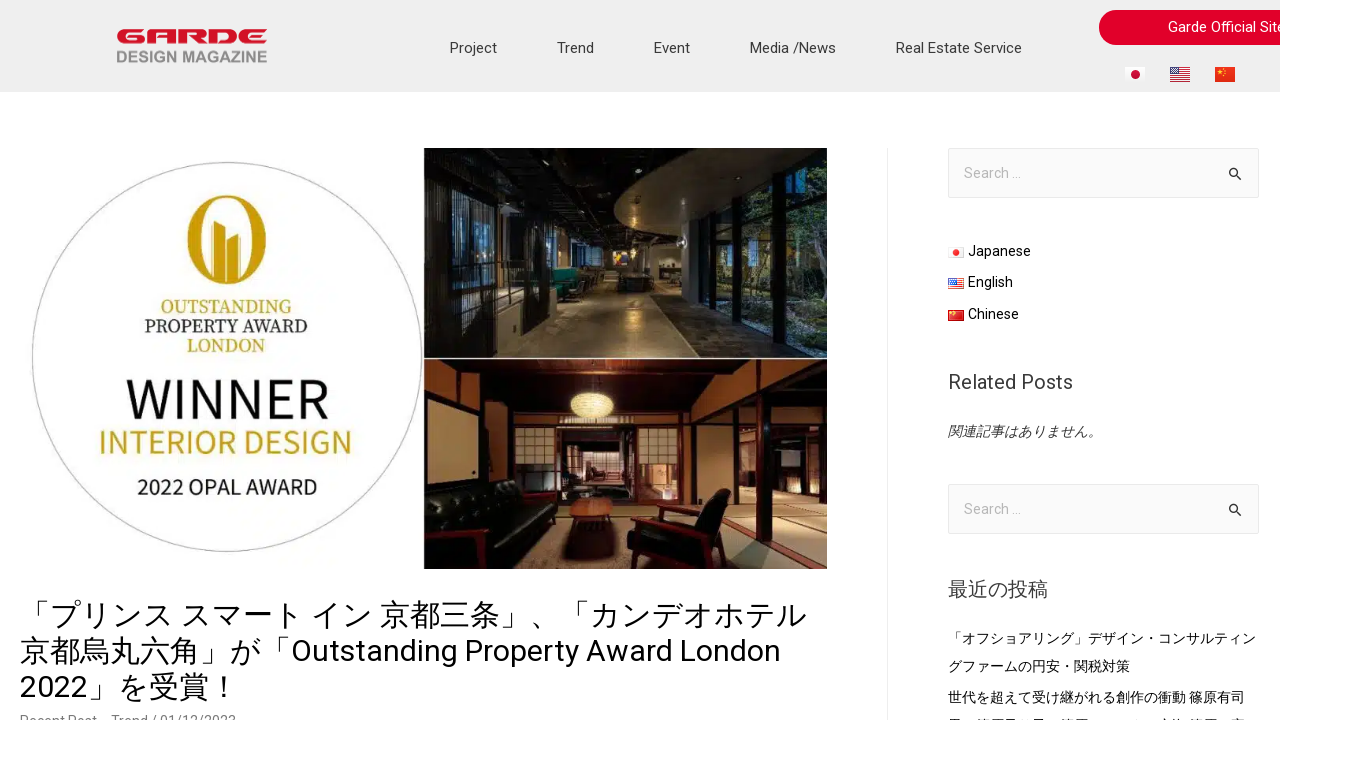

--- FILE ---
content_type: text/html; charset=UTF-8
request_url: https://www.gardedesignmagazine.com/outstanding-property-award-london2022_jp/
body_size: 122334
content:
<!DOCTYPE html>
<html lang="ja">
<head>
<meta charset="UTF-8">
<meta name="viewport" content="width=device-width, initial-scale=1">
<link rel="profile" href="https://gmpg.org/xfn/11">

<meta name='robots' content='index, follow, max-image-preview:large, max-snippet:-1, max-video-preview:-1' />

	<!-- This site is optimized with the Yoast SEO Premium plugin v18.1 (Yoast SEO v19.13) - https://yoast.com/wordpress/plugins/seo/ -->
	<title>「プリンス スマート イン 京都三条」、「カンデオホテル京都烏丸六角」が「Outstanding Property Award London 2022」を受賞！ - Garde Design Magazine</title>
	<meta name="description" content="Outstanding Property Award" />
	<link rel="canonical" href="https://www.gardedesignmagazine.com/outstanding-property-award-london2022_jp/" />
	<meta property="og:locale" content="ja_JP" />
	<meta property="og:type" content="article" />
	<meta property="og:title" content="「プリンス スマート イン 京都三条」、「カンデオホテル京都烏丸六角」が「Outstanding Property Award London 2022」を受賞！" />
	<meta property="og:description" content="Outstanding Property Award" />
	<meta property="og:url" content="https://www.gardedesignmagazine.com/outstanding-property-award-london2022_jp/" />
	<meta property="og:site_name" content="Garde Design Magazine" />
	<meta property="article:publisher" content="https://www.facebook.com/Garde_world_design-106875268137204/" />
	<meta property="article:published_time" content="2023-01-12T08:06:35+00:00" />
	<meta property="article:modified_time" content="2023-01-16T05:09:45+00:00" />
	<meta property="og:image" content="https://www.gardedesignmagazine.com/wp-content/uploads/2023/01/OPAL-winner_badge-featured.jpg" />
	<meta property="og:image:width" content="1150" />
	<meta property="og:image:height" content="600" />
	<meta property="og:image:type" content="image/jpeg" />
	<meta name="author" content="admin" />
	<meta name="twitter:card" content="summary_large_image" />
	<meta name="twitter:label1" content="執筆者" />
	<meta name="twitter:data1" content="admin" />
	<meta name="twitter:label2" content="推定読み取り時間" />
	<meta name="twitter:data2" content="1分" />
	<script type="application/ld+json" class="yoast-schema-graph">{"@context":"https://schema.org","@graph":[{"@type":"Article","@id":"https://www.gardedesignmagazine.com/outstanding-property-award-london2022_jp/#article","isPartOf":{"@id":"https://www.gardedesignmagazine.com/outstanding-property-award-london2022_jp/"},"author":{"name":"admin","@id":"https://www.gardedesignmagazine.com/%e3%83%9b%e3%83%bc%e3%83%a0%e3%83%9b%e3%83%bc%e3%83%a0/#/schema/person/1536c8a36c2e0824a14c7a824fffa9d2"},"headline":"「プリンス スマート イン 京都三条」、「カンデオホテル京都烏丸六角」が「Outstanding Property Award London 2022」を受賞！","datePublished":"2023-01-12T08:06:35+00:00","dateModified":"2023-01-16T05:09:45+00:00","mainEntityOfPage":{"@id":"https://www.gardedesignmagazine.com/outstanding-property-award-london2022_jp/"},"wordCount":27,"publisher":{"@id":"https://www.gardedesignmagazine.com/%e3%83%9b%e3%83%bc%e3%83%a0%e3%83%9b%e3%83%bc%e3%83%a0/#organization"},"image":{"@id":"https://www.gardedesignmagazine.com/outstanding-property-award-london2022_jp/#primaryimage"},"thumbnailUrl":"https://www.gardedesignmagazine.com/wp-content/uploads/2023/01/OPAL-winner_badge-featured.jpg","articleSection":["Recent Post","Trend"],"inLanguage":"ja"},{"@type":"WebPage","@id":"https://www.gardedesignmagazine.com/outstanding-property-award-london2022_jp/","url":"https://www.gardedesignmagazine.com/outstanding-property-award-london2022_jp/","name":"「プリンス スマート イン 京都三条」、「カンデオホテル京都烏丸六角」が「Outstanding Property Award London 2022」を受賞！ - Garde Design Magazine","isPartOf":{"@id":"https://www.gardedesignmagazine.com/%e3%83%9b%e3%83%bc%e3%83%a0%e3%83%9b%e3%83%bc%e3%83%a0/#website"},"primaryImageOfPage":{"@id":"https://www.gardedesignmagazine.com/outstanding-property-award-london2022_jp/#primaryimage"},"image":{"@id":"https://www.gardedesignmagazine.com/outstanding-property-award-london2022_jp/#primaryimage"},"thumbnailUrl":"https://www.gardedesignmagazine.com/wp-content/uploads/2023/01/OPAL-winner_badge-featured.jpg","datePublished":"2023-01-12T08:06:35+00:00","dateModified":"2023-01-16T05:09:45+00:00","description":"Outstanding Property Award","breadcrumb":{"@id":"https://www.gardedesignmagazine.com/outstanding-property-award-london2022_jp/#breadcrumb"},"inLanguage":"ja","potentialAction":[{"@type":"ReadAction","target":["https://www.gardedesignmagazine.com/outstanding-property-award-london2022_jp/"]}]},{"@type":"ImageObject","inLanguage":"ja","@id":"https://www.gardedesignmagazine.com/outstanding-property-award-london2022_jp/#primaryimage","url":"https://www.gardedesignmagazine.com/wp-content/uploads/2023/01/OPAL-winner_badge-featured.jpg","contentUrl":"https://www.gardedesignmagazine.com/wp-content/uploads/2023/01/OPAL-winner_badge-featured.jpg","width":1150,"height":600},{"@type":"BreadcrumbList","@id":"https://www.gardedesignmagazine.com/outstanding-property-award-london2022_jp/#breadcrumb","itemListElement":[{"@type":"ListItem","position":1,"name":"Home","item":"https://www.gardedesignmagazine.com/%e3%83%9b%e3%83%bc%e3%83%a0%e3%83%9b%e3%83%bc%e3%83%a0/"},{"@type":"ListItem","position":2,"name":"「プリンス スマート イン 京都三条」、「カンデオホテル京都烏丸六角」が「Outstanding Property Award London 2022」を受賞！"}]},{"@type":"WebSite","@id":"https://www.gardedesignmagazine.com/%e3%83%9b%e3%83%bc%e3%83%a0%e3%83%9b%e3%83%bc%e3%83%a0/#website","url":"https://www.gardedesignmagazine.com/%e3%83%9b%e3%83%bc%e3%83%a0%e3%83%9b%e3%83%bc%e3%83%a0/","name":"Garde Design Magazine","description":"","publisher":{"@id":"https://www.gardedesignmagazine.com/%e3%83%9b%e3%83%bc%e3%83%a0%e3%83%9b%e3%83%bc%e3%83%a0/#organization"},"potentialAction":[{"@type":"SearchAction","target":{"@type":"EntryPoint","urlTemplate":"https://www.gardedesignmagazine.com/%e3%83%9b%e3%83%bc%e3%83%a0%e3%83%9b%e3%83%bc%e3%83%a0/?s={search_term_string}"},"query-input":"required name=search_term_string"}],"inLanguage":"ja"},{"@type":"Organization","@id":"https://www.gardedesignmagazine.com/%e3%83%9b%e3%83%bc%e3%83%a0%e3%83%9b%e3%83%bc%e3%83%a0/#organization","name":"Garde Design Magazine","url":"https://www.gardedesignmagazine.com/%e3%83%9b%e3%83%bc%e3%83%a0%e3%83%9b%e3%83%bc%e3%83%a0/","logo":{"@type":"ImageObject","inLanguage":"ja","@id":"https://www.gardedesignmagazine.com/%e3%83%9b%e3%83%bc%e3%83%a0%e3%83%9b%e3%83%bc%e3%83%a0/#/schema/logo/image/","url":"https://gardedesignmagazine.com/wp-content/uploads/2021/04/Icon-2.png","contentUrl":"https://gardedesignmagazine.com/wp-content/uploads/2021/04/Icon-2.png","width":600,"height":608,"caption":"Garde Design Magazine"},"image":{"@id":"https://www.gardedesignmagazine.com/%e3%83%9b%e3%83%bc%e3%83%a0%e3%83%9b%e3%83%bc%e3%83%a0/#/schema/logo/image/"},"sameAs":["https://www.instagram.com/garde_world_design/","https://www.linkedin.com/company/garde-usp","https://www.facebook.com/Garde_world_design-106875268137204/"]},{"@type":"Person","@id":"https://www.gardedesignmagazine.com/%e3%83%9b%e3%83%bc%e3%83%a0%e3%83%9b%e3%83%bc%e3%83%a0/#/schema/person/1536c8a36c2e0824a14c7a824fffa9d2","name":"admin","image":{"@type":"ImageObject","inLanguage":"ja","@id":"https://www.gardedesignmagazine.com/%e3%83%9b%e3%83%bc%e3%83%a0%e3%83%9b%e3%83%bc%e3%83%a0/#/schema/person/image/","url":"https://secure.gravatar.com/avatar/bc89a73dd918b0697e0c33845ece3998?s=96&d=mm&r=g","contentUrl":"https://secure.gravatar.com/avatar/bc89a73dd918b0697e0c33845ece3998?s=96&d=mm&r=g","caption":"admin"},"sameAs":["http://gardedesignmagazine.com"],"url":"https://www.gardedesignmagazine.com/ja/author/admin/"}]}</script>
	<!-- / Yoast SEO Premium plugin. -->


<link rel='dns-prefetch' href='//fonts.googleapis.com' />
<link rel='dns-prefetch' href='//s.w.org' />
<link rel="alternate" type="application/rss+xml" title="Garde Design Magazine &raquo; フィード" href="https://www.gardedesignmagazine.com/ja/feed/" />
<link rel="alternate" type="application/rss+xml" title="Garde Design Magazine &raquo; コメントフィード" href="https://www.gardedesignmagazine.com/ja/comments/feed/" />
<link rel="alternate" type="application/rss+xml" title="Garde Design Magazine &raquo; 「プリンス スマート イン 京都三条」、「カンデオホテル京都烏丸六角」が「Outstanding Property Award London 2022」を受賞！ のコメントのフィード" href="https://www.gardedesignmagazine.com/outstanding-property-award-london2022_jp/feed/" />
<script>
window._wpemojiSettings = {"baseUrl":"https:\/\/s.w.org\/images\/core\/emoji\/13.1.0\/72x72\/","ext":".png","svgUrl":"https:\/\/s.w.org\/images\/core\/emoji\/13.1.0\/svg\/","svgExt":".svg","source":{"concatemoji":"https:\/\/www.gardedesignmagazine.com\/wp-includes\/js\/wp-emoji-release.min.js?ver=5.9.1"}};
/*! This file is auto-generated */
!function(e,a,t){var n,r,o,i=a.createElement("canvas"),p=i.getContext&&i.getContext("2d");function s(e,t){var a=String.fromCharCode;p.clearRect(0,0,i.width,i.height),p.fillText(a.apply(this,e),0,0);e=i.toDataURL();return p.clearRect(0,0,i.width,i.height),p.fillText(a.apply(this,t),0,0),e===i.toDataURL()}function c(e){var t=a.createElement("script");t.src=e,t.defer=t.type="text/javascript",a.getElementsByTagName("head")[0].appendChild(t)}for(o=Array("flag","emoji"),t.supports={everything:!0,everythingExceptFlag:!0},r=0;r<o.length;r++)t.supports[o[r]]=function(e){if(!p||!p.fillText)return!1;switch(p.textBaseline="top",p.font="600 32px Arial",e){case"flag":return s([127987,65039,8205,9895,65039],[127987,65039,8203,9895,65039])?!1:!s([55356,56826,55356,56819],[55356,56826,8203,55356,56819])&&!s([55356,57332,56128,56423,56128,56418,56128,56421,56128,56430,56128,56423,56128,56447],[55356,57332,8203,56128,56423,8203,56128,56418,8203,56128,56421,8203,56128,56430,8203,56128,56423,8203,56128,56447]);case"emoji":return!s([10084,65039,8205,55357,56613],[10084,65039,8203,55357,56613])}return!1}(o[r]),t.supports.everything=t.supports.everything&&t.supports[o[r]],"flag"!==o[r]&&(t.supports.everythingExceptFlag=t.supports.everythingExceptFlag&&t.supports[o[r]]);t.supports.everythingExceptFlag=t.supports.everythingExceptFlag&&!t.supports.flag,t.DOMReady=!1,t.readyCallback=function(){t.DOMReady=!0},t.supports.everything||(n=function(){t.readyCallback()},a.addEventListener?(a.addEventListener("DOMContentLoaded",n,!1),e.addEventListener("load",n,!1)):(e.attachEvent("onload",n),a.attachEvent("onreadystatechange",function(){"complete"===a.readyState&&t.readyCallback()})),(n=t.source||{}).concatemoji?c(n.concatemoji):n.wpemoji&&n.twemoji&&(c(n.twemoji),c(n.wpemoji)))}(window,document,window._wpemojiSettings);
</script>
<style>
img.wp-smiley,
img.emoji {
	display: inline !important;
	border: none !important;
	box-shadow: none !important;
	height: 1em !important;
	width: 1em !important;
	margin: 0 0.07em !important;
	vertical-align: -0.1em !important;
	background: none !important;
	padding: 0 !important;
}
</style>
	<style type="text/css">.pt_splitter {
	display: block;
}</style><link rel='stylesheet' id='astra-theme-css-css'  href='https://www.gardedesignmagazine.com/wp-content/themes/astra/assets/css/minified/frontend.min.css?ver=3.6.8' media='all' />
<link rel='stylesheet' id='astra-google-fonts-css'  href='https://fonts.googleapis.com/css?family=Roboto%3A400%2C%2C700%2C500&#038;display=fallback&#038;ver=3.6.8' media='all' />
<link rel='stylesheet' id='astra-theme-dynamic-css'  href='https://www.gardedesignmagazine.com/wp-content/uploads/astra/astra-theme-dynamic-css-post-9573.css?ver=1769137341' media='all' />
<link rel='stylesheet' id='sina-morphing-anim-css'  href='https://www.gardedesignmagazine.com/wp-content/plugins/dethemekit-for-elementor/includes/ext/sina/assets/css/sina-morphing.min.css?ver=1.5.5' media='all' />
<link rel='stylesheet' id='wp-block-library-css'  href='https://www.gardedesignmagazine.com/wp-includes/css/dist/block-library/style.min.css?ver=5.9.1' media='all' />
<style id='wp-block-library-inline-css'>
.has-text-align-justify{text-align:justify;}
</style>
<link rel='stylesheet' id='mediaelement-css'  href='https://www.gardedesignmagazine.com/wp-includes/js/mediaelement/mediaelementplayer-legacy.min.css?ver=4.2.16' media='all' />
<link rel='stylesheet' id='wp-mediaelement-css'  href='https://www.gardedesignmagazine.com/wp-includes/js/mediaelement/wp-mediaelement.min.css?ver=5.9.1' media='all' />
<style id='global-styles-inline-css'>
body{--wp--preset--color--black: #000000;--wp--preset--color--cyan-bluish-gray: #abb8c3;--wp--preset--color--white: #ffffff;--wp--preset--color--pale-pink: #f78da7;--wp--preset--color--vivid-red: #cf2e2e;--wp--preset--color--luminous-vivid-orange: #ff6900;--wp--preset--color--luminous-vivid-amber: #fcb900;--wp--preset--color--light-green-cyan: #7bdcb5;--wp--preset--color--vivid-green-cyan: #00d084;--wp--preset--color--pale-cyan-blue: #8ed1fc;--wp--preset--color--vivid-cyan-blue: #0693e3;--wp--preset--color--vivid-purple: #9b51e0;--wp--preset--gradient--vivid-cyan-blue-to-vivid-purple: linear-gradient(135deg,rgba(6,147,227,1) 0%,rgb(155,81,224) 100%);--wp--preset--gradient--light-green-cyan-to-vivid-green-cyan: linear-gradient(135deg,rgb(122,220,180) 0%,rgb(0,208,130) 100%);--wp--preset--gradient--luminous-vivid-amber-to-luminous-vivid-orange: linear-gradient(135deg,rgba(252,185,0,1) 0%,rgba(255,105,0,1) 100%);--wp--preset--gradient--luminous-vivid-orange-to-vivid-red: linear-gradient(135deg,rgba(255,105,0,1) 0%,rgb(207,46,46) 100%);--wp--preset--gradient--very-light-gray-to-cyan-bluish-gray: linear-gradient(135deg,rgb(238,238,238) 0%,rgb(169,184,195) 100%);--wp--preset--gradient--cool-to-warm-spectrum: linear-gradient(135deg,rgb(74,234,220) 0%,rgb(151,120,209) 20%,rgb(207,42,186) 40%,rgb(238,44,130) 60%,rgb(251,105,98) 80%,rgb(254,248,76) 100%);--wp--preset--gradient--blush-light-purple: linear-gradient(135deg,rgb(255,206,236) 0%,rgb(152,150,240) 100%);--wp--preset--gradient--blush-bordeaux: linear-gradient(135deg,rgb(254,205,165) 0%,rgb(254,45,45) 50%,rgb(107,0,62) 100%);--wp--preset--gradient--luminous-dusk: linear-gradient(135deg,rgb(255,203,112) 0%,rgb(199,81,192) 50%,rgb(65,88,208) 100%);--wp--preset--gradient--pale-ocean: linear-gradient(135deg,rgb(255,245,203) 0%,rgb(182,227,212) 50%,rgb(51,167,181) 100%);--wp--preset--gradient--electric-grass: linear-gradient(135deg,rgb(202,248,128) 0%,rgb(113,206,126) 100%);--wp--preset--gradient--midnight: linear-gradient(135deg,rgb(2,3,129) 0%,rgb(40,116,252) 100%);--wp--preset--duotone--dark-grayscale: url('#wp-duotone-dark-grayscale');--wp--preset--duotone--grayscale: url('#wp-duotone-grayscale');--wp--preset--duotone--purple-yellow: url('#wp-duotone-purple-yellow');--wp--preset--duotone--blue-red: url('#wp-duotone-blue-red');--wp--preset--duotone--midnight: url('#wp-duotone-midnight');--wp--preset--duotone--magenta-yellow: url('#wp-duotone-magenta-yellow');--wp--preset--duotone--purple-green: url('#wp-duotone-purple-green');--wp--preset--duotone--blue-orange: url('#wp-duotone-blue-orange');--wp--preset--font-size--small: 13px;--wp--preset--font-size--medium: 20px;--wp--preset--font-size--large: 36px;--wp--preset--font-size--x-large: 42px;}.has-black-color{color: var(--wp--preset--color--black) !important;}.has-cyan-bluish-gray-color{color: var(--wp--preset--color--cyan-bluish-gray) !important;}.has-white-color{color: var(--wp--preset--color--white) !important;}.has-pale-pink-color{color: var(--wp--preset--color--pale-pink) !important;}.has-vivid-red-color{color: var(--wp--preset--color--vivid-red) !important;}.has-luminous-vivid-orange-color{color: var(--wp--preset--color--luminous-vivid-orange) !important;}.has-luminous-vivid-amber-color{color: var(--wp--preset--color--luminous-vivid-amber) !important;}.has-light-green-cyan-color{color: var(--wp--preset--color--light-green-cyan) !important;}.has-vivid-green-cyan-color{color: var(--wp--preset--color--vivid-green-cyan) !important;}.has-pale-cyan-blue-color{color: var(--wp--preset--color--pale-cyan-blue) !important;}.has-vivid-cyan-blue-color{color: var(--wp--preset--color--vivid-cyan-blue) !important;}.has-vivid-purple-color{color: var(--wp--preset--color--vivid-purple) !important;}.has-black-background-color{background-color: var(--wp--preset--color--black) !important;}.has-cyan-bluish-gray-background-color{background-color: var(--wp--preset--color--cyan-bluish-gray) !important;}.has-white-background-color{background-color: var(--wp--preset--color--white) !important;}.has-pale-pink-background-color{background-color: var(--wp--preset--color--pale-pink) !important;}.has-vivid-red-background-color{background-color: var(--wp--preset--color--vivid-red) !important;}.has-luminous-vivid-orange-background-color{background-color: var(--wp--preset--color--luminous-vivid-orange) !important;}.has-luminous-vivid-amber-background-color{background-color: var(--wp--preset--color--luminous-vivid-amber) !important;}.has-light-green-cyan-background-color{background-color: var(--wp--preset--color--light-green-cyan) !important;}.has-vivid-green-cyan-background-color{background-color: var(--wp--preset--color--vivid-green-cyan) !important;}.has-pale-cyan-blue-background-color{background-color: var(--wp--preset--color--pale-cyan-blue) !important;}.has-vivid-cyan-blue-background-color{background-color: var(--wp--preset--color--vivid-cyan-blue) !important;}.has-vivid-purple-background-color{background-color: var(--wp--preset--color--vivid-purple) !important;}.has-black-border-color{border-color: var(--wp--preset--color--black) !important;}.has-cyan-bluish-gray-border-color{border-color: var(--wp--preset--color--cyan-bluish-gray) !important;}.has-white-border-color{border-color: var(--wp--preset--color--white) !important;}.has-pale-pink-border-color{border-color: var(--wp--preset--color--pale-pink) !important;}.has-vivid-red-border-color{border-color: var(--wp--preset--color--vivid-red) !important;}.has-luminous-vivid-orange-border-color{border-color: var(--wp--preset--color--luminous-vivid-orange) !important;}.has-luminous-vivid-amber-border-color{border-color: var(--wp--preset--color--luminous-vivid-amber) !important;}.has-light-green-cyan-border-color{border-color: var(--wp--preset--color--light-green-cyan) !important;}.has-vivid-green-cyan-border-color{border-color: var(--wp--preset--color--vivid-green-cyan) !important;}.has-pale-cyan-blue-border-color{border-color: var(--wp--preset--color--pale-cyan-blue) !important;}.has-vivid-cyan-blue-border-color{border-color: var(--wp--preset--color--vivid-cyan-blue) !important;}.has-vivid-purple-border-color{border-color: var(--wp--preset--color--vivid-purple) !important;}.has-vivid-cyan-blue-to-vivid-purple-gradient-background{background: var(--wp--preset--gradient--vivid-cyan-blue-to-vivid-purple) !important;}.has-light-green-cyan-to-vivid-green-cyan-gradient-background{background: var(--wp--preset--gradient--light-green-cyan-to-vivid-green-cyan) !important;}.has-luminous-vivid-amber-to-luminous-vivid-orange-gradient-background{background: var(--wp--preset--gradient--luminous-vivid-amber-to-luminous-vivid-orange) !important;}.has-luminous-vivid-orange-to-vivid-red-gradient-background{background: var(--wp--preset--gradient--luminous-vivid-orange-to-vivid-red) !important;}.has-very-light-gray-to-cyan-bluish-gray-gradient-background{background: var(--wp--preset--gradient--very-light-gray-to-cyan-bluish-gray) !important;}.has-cool-to-warm-spectrum-gradient-background{background: var(--wp--preset--gradient--cool-to-warm-spectrum) !important;}.has-blush-light-purple-gradient-background{background: var(--wp--preset--gradient--blush-light-purple) !important;}.has-blush-bordeaux-gradient-background{background: var(--wp--preset--gradient--blush-bordeaux) !important;}.has-luminous-dusk-gradient-background{background: var(--wp--preset--gradient--luminous-dusk) !important;}.has-pale-ocean-gradient-background{background: var(--wp--preset--gradient--pale-ocean) !important;}.has-electric-grass-gradient-background{background: var(--wp--preset--gradient--electric-grass) !important;}.has-midnight-gradient-background{background: var(--wp--preset--gradient--midnight) !important;}.has-small-font-size{font-size: var(--wp--preset--font-size--small) !important;}.has-medium-font-size{font-size: var(--wp--preset--font-size--medium) !important;}.has-large-font-size{font-size: var(--wp--preset--font-size--large) !important;}.has-x-large-font-size{font-size: var(--wp--preset--font-size--x-large) !important;}
</style>
<link rel='stylesheet' id='eae-css-css'  href='https://www.gardedesignmagazine.com/wp-content/plugins/addon-elements-for-elementor-page-builder/assets/css/eae.min.css?ver=1.11.14' media='all' />
<link rel='stylesheet' id='font-awesome-4-shim-css'  href='https://www.gardedesignmagazine.com/wp-content/plugins/elementor/assets/lib/font-awesome/css/v4-shims.min.css?ver=1.0' media='all' />
<link rel='stylesheet' id='font-awesome-5-all-css'  href='https://www.gardedesignmagazine.com/wp-content/plugins/elementor/assets/lib/font-awesome/css/all.min.css?ver=1.5.5' media='all' />
<link rel='stylesheet' id='vegas-css-css'  href='https://www.gardedesignmagazine.com/wp-content/plugins/addon-elements-for-elementor-page-builder/assets/lib/vegas/vegas.min.css?ver=2.4.0' media='all' />
<link rel='stylesheet' id='contact-form-7-css'  href='https://www.gardedesignmagazine.com/wp-content/plugins/contact-form-7/includes/css/styles.css?ver=5.5.1' media='all' />
<link rel='stylesheet' id='astra-contact-form-7-css'  href='https://www.gardedesignmagazine.com/wp-content/themes/astra/assets/css/minified/compatibility/contact-form-7-main.min.css?ver=3.6.8' media='all' />
<link rel='stylesheet' id='wp-custom-register-login-css'  href='https://www.gardedesignmagazine.com/wp-content/plugins/wp-custom-register-login/public/css/wp-custom-register-login-public.css?ver=2.0.0' media='all' />
<link rel='stylesheet' id='wp-custom-register-login-formValidation-css'  href='https://www.gardedesignmagazine.com/wp-content/plugins/wp-custom-register-login/public/css/formValidation.min.css?ver=2.0.0' media='all' />
<link rel='stylesheet' id='hfe-style-css'  href='https://www.gardedesignmagazine.com/wp-content/plugins/header-footer-elementor/assets/css/header-footer-elementor.css?ver=1.6.9' media='all' />
<link rel='stylesheet' id='elementor-icons-css'  href='https://www.gardedesignmagazine.com/wp-content/plugins/elementor/assets/lib/eicons/css/elementor-icons.min.css?ver=5.14.0' media='all' />
<link rel='stylesheet' id='elementor-frontend-css'  href='https://www.gardedesignmagazine.com/wp-content/plugins/elementor/assets/css/frontend.min.css?ver=3.5.6' media='all' />
<style id='elementor-frontend-inline-css'>
@-webkit-keyframes ha_fadeIn{0%{opacity:0}to{opacity:1}}@keyframes ha_fadeIn{0%{opacity:0}to{opacity:1}}@-webkit-keyframes ha_zoomIn{0%{opacity:0;-webkit-transform:scale3d(.3,.3,.3);transform:scale3d(.3,.3,.3)}50%{opacity:1}}@keyframes ha_zoomIn{0%{opacity:0;-webkit-transform:scale3d(.3,.3,.3);transform:scale3d(.3,.3,.3)}50%{opacity:1}}@-webkit-keyframes ha_rollIn{0%{opacity:0;-webkit-transform:translate3d(-100%,0,0) rotate3d(0,0,1,-120deg);transform:translate3d(-100%,0,0) rotate3d(0,0,1,-120deg)}to{opacity:1}}@keyframes ha_rollIn{0%{opacity:0;-webkit-transform:translate3d(-100%,0,0) rotate3d(0,0,1,-120deg);transform:translate3d(-100%,0,0) rotate3d(0,0,1,-120deg)}to{opacity:1}}@-webkit-keyframes ha_bounce{0%,20%,53%,to{-webkit-animation-timing-function:cubic-bezier(.215,.61,.355,1);animation-timing-function:cubic-bezier(.215,.61,.355,1)}40%,43%{-webkit-transform:translate3d(0,-30px,0) scaleY(1.1);transform:translate3d(0,-30px,0) scaleY(1.1);-webkit-animation-timing-function:cubic-bezier(.755,.05,.855,.06);animation-timing-function:cubic-bezier(.755,.05,.855,.06)}70%{-webkit-transform:translate3d(0,-15px,0) scaleY(1.05);transform:translate3d(0,-15px,0) scaleY(1.05);-webkit-animation-timing-function:cubic-bezier(.755,.05,.855,.06);animation-timing-function:cubic-bezier(.755,.05,.855,.06)}80%{-webkit-transition-timing-function:cubic-bezier(.215,.61,.355,1);transition-timing-function:cubic-bezier(.215,.61,.355,1);-webkit-transform:translate3d(0,0,0) scaleY(.95);transform:translate3d(0,0,0) scaleY(.95)}90%{-webkit-transform:translate3d(0,-4px,0) scaleY(1.02);transform:translate3d(0,-4px,0) scaleY(1.02)}}@keyframes ha_bounce{0%,20%,53%,to{-webkit-animation-timing-function:cubic-bezier(.215,.61,.355,1);animation-timing-function:cubic-bezier(.215,.61,.355,1)}40%,43%{-webkit-transform:translate3d(0,-30px,0) scaleY(1.1);transform:translate3d(0,-30px,0) scaleY(1.1);-webkit-animation-timing-function:cubic-bezier(.755,.05,.855,.06);animation-timing-function:cubic-bezier(.755,.05,.855,.06)}70%{-webkit-transform:translate3d(0,-15px,0) scaleY(1.05);transform:translate3d(0,-15px,0) scaleY(1.05);-webkit-animation-timing-function:cubic-bezier(.755,.05,.855,.06);animation-timing-function:cubic-bezier(.755,.05,.855,.06)}80%{-webkit-transition-timing-function:cubic-bezier(.215,.61,.355,1);transition-timing-function:cubic-bezier(.215,.61,.355,1);-webkit-transform:translate3d(0,0,0) scaleY(.95);transform:translate3d(0,0,0) scaleY(.95)}90%{-webkit-transform:translate3d(0,-4px,0) scaleY(1.02);transform:translate3d(0,-4px,0) scaleY(1.02)}}@-webkit-keyframes ha_bounceIn{0%,20%,40%,60%,80%,to{-webkit-animation-timing-function:cubic-bezier(.215,.61,.355,1);animation-timing-function:cubic-bezier(.215,.61,.355,1)}0%{opacity:0;-webkit-transform:scale3d(.3,.3,.3);transform:scale3d(.3,.3,.3)}20%{-webkit-transform:scale3d(1.1,1.1,1.1);transform:scale3d(1.1,1.1,1.1)}40%{-webkit-transform:scale3d(.9,.9,.9);transform:scale3d(.9,.9,.9)}60%{opacity:1;-webkit-transform:scale3d(1.03,1.03,1.03);transform:scale3d(1.03,1.03,1.03)}80%{-webkit-transform:scale3d(.97,.97,.97);transform:scale3d(.97,.97,.97)}to{opacity:1}}@keyframes ha_bounceIn{0%,20%,40%,60%,80%,to{-webkit-animation-timing-function:cubic-bezier(.215,.61,.355,1);animation-timing-function:cubic-bezier(.215,.61,.355,1)}0%{opacity:0;-webkit-transform:scale3d(.3,.3,.3);transform:scale3d(.3,.3,.3)}20%{-webkit-transform:scale3d(1.1,1.1,1.1);transform:scale3d(1.1,1.1,1.1)}40%{-webkit-transform:scale3d(.9,.9,.9);transform:scale3d(.9,.9,.9)}60%{opacity:1;-webkit-transform:scale3d(1.03,1.03,1.03);transform:scale3d(1.03,1.03,1.03)}80%{-webkit-transform:scale3d(.97,.97,.97);transform:scale3d(.97,.97,.97)}to{opacity:1}}@-webkit-keyframes ha_flipInX{0%{opacity:0;-webkit-transform:perspective(400px) rotate3d(1,0,0,90deg);transform:perspective(400px) rotate3d(1,0,0,90deg);-webkit-animation-timing-function:ease-in;animation-timing-function:ease-in}40%{-webkit-transform:perspective(400px) rotate3d(1,0,0,-20deg);transform:perspective(400px) rotate3d(1,0,0,-20deg);-webkit-animation-timing-function:ease-in;animation-timing-function:ease-in}60%{opacity:1;-webkit-transform:perspective(400px) rotate3d(1,0,0,10deg);transform:perspective(400px) rotate3d(1,0,0,10deg)}80%{-webkit-transform:perspective(400px) rotate3d(1,0,0,-5deg);transform:perspective(400px) rotate3d(1,0,0,-5deg)}}@keyframes ha_flipInX{0%{opacity:0;-webkit-transform:perspective(400px) rotate3d(1,0,0,90deg);transform:perspective(400px) rotate3d(1,0,0,90deg);-webkit-animation-timing-function:ease-in;animation-timing-function:ease-in}40%{-webkit-transform:perspective(400px) rotate3d(1,0,0,-20deg);transform:perspective(400px) rotate3d(1,0,0,-20deg);-webkit-animation-timing-function:ease-in;animation-timing-function:ease-in}60%{opacity:1;-webkit-transform:perspective(400px) rotate3d(1,0,0,10deg);transform:perspective(400px) rotate3d(1,0,0,10deg)}80%{-webkit-transform:perspective(400px) rotate3d(1,0,0,-5deg);transform:perspective(400px) rotate3d(1,0,0,-5deg)}}@-webkit-keyframes ha_flipInY{0%{opacity:0;-webkit-transform:perspective(400px) rotate3d(0,1,0,90deg);transform:perspective(400px) rotate3d(0,1,0,90deg);-webkit-animation-timing-function:ease-in;animation-timing-function:ease-in}40%{-webkit-transform:perspective(400px) rotate3d(0,1,0,-20deg);transform:perspective(400px) rotate3d(0,1,0,-20deg);-webkit-animation-timing-function:ease-in;animation-timing-function:ease-in}60%{opacity:1;-webkit-transform:perspective(400px) rotate3d(0,1,0,10deg);transform:perspective(400px) rotate3d(0,1,0,10deg)}80%{-webkit-transform:perspective(400px) rotate3d(0,1,0,-5deg);transform:perspective(400px) rotate3d(0,1,0,-5deg)}}@keyframes ha_flipInY{0%{opacity:0;-webkit-transform:perspective(400px) rotate3d(0,1,0,90deg);transform:perspective(400px) rotate3d(0,1,0,90deg);-webkit-animation-timing-function:ease-in;animation-timing-function:ease-in}40%{-webkit-transform:perspective(400px) rotate3d(0,1,0,-20deg);transform:perspective(400px) rotate3d(0,1,0,-20deg);-webkit-animation-timing-function:ease-in;animation-timing-function:ease-in}60%{opacity:1;-webkit-transform:perspective(400px) rotate3d(0,1,0,10deg);transform:perspective(400px) rotate3d(0,1,0,10deg)}80%{-webkit-transform:perspective(400px) rotate3d(0,1,0,-5deg);transform:perspective(400px) rotate3d(0,1,0,-5deg)}}@-webkit-keyframes ha_swing{20%{-webkit-transform:rotate3d(0,0,1,15deg);transform:rotate3d(0,0,1,15deg)}40%{-webkit-transform:rotate3d(0,0,1,-10deg);transform:rotate3d(0,0,1,-10deg)}60%{-webkit-transform:rotate3d(0,0,1,5deg);transform:rotate3d(0,0,1,5deg)}80%{-webkit-transform:rotate3d(0,0,1,-5deg);transform:rotate3d(0,0,1,-5deg)}}@keyframes ha_swing{20%{-webkit-transform:rotate3d(0,0,1,15deg);transform:rotate3d(0,0,1,15deg)}40%{-webkit-transform:rotate3d(0,0,1,-10deg);transform:rotate3d(0,0,1,-10deg)}60%{-webkit-transform:rotate3d(0,0,1,5deg);transform:rotate3d(0,0,1,5deg)}80%{-webkit-transform:rotate3d(0,0,1,-5deg);transform:rotate3d(0,0,1,-5deg)}}@-webkit-keyframes ha_slideInDown{0%{visibility:visible;-webkit-transform:translate3d(0,-100%,0);transform:translate3d(0,-100%,0)}}@keyframes ha_slideInDown{0%{visibility:visible;-webkit-transform:translate3d(0,-100%,0);transform:translate3d(0,-100%,0)}}@-webkit-keyframes ha_slideInUp{0%{visibility:visible;-webkit-transform:translate3d(0,100%,0);transform:translate3d(0,100%,0)}}@keyframes ha_slideInUp{0%{visibility:visible;-webkit-transform:translate3d(0,100%,0);transform:translate3d(0,100%,0)}}@-webkit-keyframes ha_slideInLeft{0%{visibility:visible;-webkit-transform:translate3d(-100%,0,0);transform:translate3d(-100%,0,0)}}@keyframes ha_slideInLeft{0%{visibility:visible;-webkit-transform:translate3d(-100%,0,0);transform:translate3d(-100%,0,0)}}@-webkit-keyframes ha_slideInRight{0%{visibility:visible;-webkit-transform:translate3d(100%,0,0);transform:translate3d(100%,0,0)}}@keyframes ha_slideInRight{0%{visibility:visible;-webkit-transform:translate3d(100%,0,0);transform:translate3d(100%,0,0)}}.ha_fadeIn{-webkit-animation-name:ha_fadeIn;animation-name:ha_fadeIn}.ha_zoomIn{-webkit-animation-name:ha_zoomIn;animation-name:ha_zoomIn}.ha_rollIn{-webkit-animation-name:ha_rollIn;animation-name:ha_rollIn}.ha_bounce{-webkit-transform-origin:center bottom;-ms-transform-origin:center bottom;transform-origin:center bottom;-webkit-animation-name:ha_bounce;animation-name:ha_bounce}.ha_bounceIn{-webkit-animation-name:ha_bounceIn;animation-name:ha_bounceIn;-webkit-animation-duration:.75s;-webkit-animation-duration:calc(var(--animate-duration)*.75);animation-duration:.75s;animation-duration:calc(var(--animate-duration)*.75)}.ha_flipInX,.ha_flipInY{-webkit-animation-name:ha_flipInX;animation-name:ha_flipInX;-webkit-backface-visibility:visible!important;backface-visibility:visible!important}.ha_flipInY{-webkit-animation-name:ha_flipInY;animation-name:ha_flipInY}.ha_swing{-webkit-transform-origin:top center;-ms-transform-origin:top center;transform-origin:top center;-webkit-animation-name:ha_swing;animation-name:ha_swing}.ha_slideInDown{-webkit-animation-name:ha_slideInDown;animation-name:ha_slideInDown}.ha_slideInUp{-webkit-animation-name:ha_slideInUp;animation-name:ha_slideInUp}.ha_slideInLeft{-webkit-animation-name:ha_slideInLeft;animation-name:ha_slideInLeft}.ha_slideInRight{-webkit-animation-name:ha_slideInRight;animation-name:ha_slideInRight}.ha-css-transform-yes{-webkit-transition-duration:var(--ha-tfx-transition-duration, .2s);transition-duration:var(--ha-tfx-transition-duration, .2s);-webkit-transition-property:-webkit-transform;transition-property:transform;transition-property:transform,-webkit-transform;-webkit-transform:translate(var(--ha-tfx-translate-x, 0),var(--ha-tfx-translate-y, 0)) scale(var(--ha-tfx-scale-x, 1),var(--ha-tfx-scale-y, 1)) skew(var(--ha-tfx-skew-x, 0),var(--ha-tfx-skew-y, 0)) rotateX(var(--ha-tfx-rotate-x, 0)) rotateY(var(--ha-tfx-rotate-y, 0)) rotateZ(var(--ha-tfx-rotate-z, 0));transform:translate(var(--ha-tfx-translate-x, 0),var(--ha-tfx-translate-y, 0)) scale(var(--ha-tfx-scale-x, 1),var(--ha-tfx-scale-y, 1)) skew(var(--ha-tfx-skew-x, 0),var(--ha-tfx-skew-y, 0)) rotateX(var(--ha-tfx-rotate-x, 0)) rotateY(var(--ha-tfx-rotate-y, 0)) rotateZ(var(--ha-tfx-rotate-z, 0))}.ha-css-transform-yes:hover{-webkit-transform:translate(var(--ha-tfx-translate-x-hover, var(--ha-tfx-translate-x, 0)),var(--ha-tfx-translate-y-hover, var(--ha-tfx-translate-y, 0))) scale(var(--ha-tfx-scale-x-hover, var(--ha-tfx-scale-x, 1)),var(--ha-tfx-scale-y-hover, var(--ha-tfx-scale-y, 1))) skew(var(--ha-tfx-skew-x-hover, var(--ha-tfx-skew-x, 0)),var(--ha-tfx-skew-y-hover, var(--ha-tfx-skew-y, 0))) rotateX(var(--ha-tfx-rotate-x-hover, var(--ha-tfx-rotate-x, 0))) rotateY(var(--ha-tfx-rotate-y-hover, var(--ha-tfx-rotate-y, 0))) rotateZ(var(--ha-tfx-rotate-z-hover, var(--ha-tfx-rotate-z, 0)));transform:translate(var(--ha-tfx-translate-x-hover, var(--ha-tfx-translate-x, 0)),var(--ha-tfx-translate-y-hover, var(--ha-tfx-translate-y, 0))) scale(var(--ha-tfx-scale-x-hover, var(--ha-tfx-scale-x, 1)),var(--ha-tfx-scale-y-hover, var(--ha-tfx-scale-y, 1))) skew(var(--ha-tfx-skew-x-hover, var(--ha-tfx-skew-x, 0)),var(--ha-tfx-skew-y-hover, var(--ha-tfx-skew-y, 0))) rotateX(var(--ha-tfx-rotate-x-hover, var(--ha-tfx-rotate-x, 0))) rotateY(var(--ha-tfx-rotate-y-hover, var(--ha-tfx-rotate-y, 0))) rotateZ(var(--ha-tfx-rotate-z-hover, var(--ha-tfx-rotate-z, 0)))}.happy-addon>.elementor-widget-container{word-wrap:break-word;overflow-wrap:break-word}.happy-addon>.elementor-widget-container,.happy-addon>.elementor-widget-container *{-webkit-box-sizing:border-box;box-sizing:border-box}.happy-addon p:empty{display:none}.happy-addon .elementor-inline-editing{min-height:auto!important}.happy-addon-pro img{max-width:100%;height:auto;-o-object-fit:cover;object-fit:cover}.ha-screen-reader-text{position:absolute;overflow:hidden;clip:rect(1px,1px,1px,1px);margin:-1px;padding:0;width:1px;height:1px;border:0;word-wrap:normal!important;-webkit-clip-path:inset(50%);clip-path:inset(50%)}.ha-has-bg-overlay>.elementor-widget-container{position:relative;z-index:1}.ha-has-bg-overlay>.elementor-widget-container:before{position:absolute;top:0;left:0;z-index:-1;width:100%;height:100%;content:""}.ha-popup--is-enabled .ha-js-popup,.ha-popup--is-enabled .ha-js-popup img{cursor:-webkit-zoom-in!important;cursor:zoom-in!important}.mfp-wrap .mfp-arrow,.mfp-wrap .mfp-close{background-color:transparent}.mfp-wrap .mfp-arrow:focus,.mfp-wrap .mfp-close:focus{outline-width:thin}.ha-advanced-tooltip-enable{position:relative;cursor:pointer;--ha-tooltip-arrow-color:black;--ha-tooltip-arrow-distance:0}.ha-advanced-tooltip-enable .ha-advanced-tooltip-content{position:absolute;z-index:999;display:none;padding:5px 0;width:120px;height:auto;border-radius:6px;background-color:#000;color:#fff;text-align:center;opacity:0}.ha-advanced-tooltip-enable .ha-advanced-tooltip-content::after{position:absolute;border-width:5px;border-style:solid;content:""}.ha-advanced-tooltip-enable .ha-advanced-tooltip-content.no-arrow::after{visibility:hidden}.ha-advanced-tooltip-enable .ha-advanced-tooltip-content.show{display:inline-block;opacity:1}.ha-advanced-tooltip-enable.ha-advanced-tooltip-top .ha-advanced-tooltip-content,body[data-elementor-device-mode=tablet] .ha-advanced-tooltip-enable.ha-advanced-tooltip-tablet-top .ha-advanced-tooltip-content{top:unset;right:0;bottom:calc(101% + var(--ha-tooltip-arrow-distance));left:0;margin:0 auto}.ha-advanced-tooltip-enable.ha-advanced-tooltip-top .ha-advanced-tooltip-content::after,body[data-elementor-device-mode=tablet] .ha-advanced-tooltip-enable.ha-advanced-tooltip-tablet-top .ha-advanced-tooltip-content::after{top:100%;right:unset;bottom:unset;left:50%;border-color:var(--ha-tooltip-arrow-color) transparent transparent transparent;-webkit-transform:translateX(-50%);-ms-transform:translateX(-50%);transform:translateX(-50%)}.ha-advanced-tooltip-enable.ha-advanced-tooltip-bottom .ha-advanced-tooltip-content,body[data-elementor-device-mode=tablet] .ha-advanced-tooltip-enable.ha-advanced-tooltip-tablet-bottom .ha-advanced-tooltip-content{top:calc(101% + var(--ha-tooltip-arrow-distance));right:0;bottom:unset;left:0;margin:0 auto}.ha-advanced-tooltip-enable.ha-advanced-tooltip-bottom .ha-advanced-tooltip-content::after,body[data-elementor-device-mode=tablet] .ha-advanced-tooltip-enable.ha-advanced-tooltip-tablet-bottom .ha-advanced-tooltip-content::after{top:unset;right:unset;bottom:100%;left:50%;border-color:transparent transparent var(--ha-tooltip-arrow-color) transparent;-webkit-transform:translateX(-50%);-ms-transform:translateX(-50%);transform:translateX(-50%)}.ha-advanced-tooltip-enable.ha-advanced-tooltip-left .ha-advanced-tooltip-content,body[data-elementor-device-mode=tablet] .ha-advanced-tooltip-enable.ha-advanced-tooltip-tablet-left .ha-advanced-tooltip-content{top:50%;right:calc(101% + var(--ha-tooltip-arrow-distance));bottom:unset;left:unset;-webkit-transform:translateY(-50%);-ms-transform:translateY(-50%);transform:translateY(-50%)}.ha-advanced-tooltip-enable.ha-advanced-tooltip-left .ha-advanced-tooltip-content::after,body[data-elementor-device-mode=tablet] .ha-advanced-tooltip-enable.ha-advanced-tooltip-tablet-left .ha-advanced-tooltip-content::after{top:50%;right:unset;bottom:unset;left:100%;border-color:transparent transparent transparent var(--ha-tooltip-arrow-color);-webkit-transform:translateY(-50%);-ms-transform:translateY(-50%);transform:translateY(-50%)}.ha-advanced-tooltip-enable.ha-advanced-tooltip-right .ha-advanced-tooltip-content,body[data-elementor-device-mode=tablet] .ha-advanced-tooltip-enable.ha-advanced-tooltip-tablet-right .ha-advanced-tooltip-content{top:50%;right:unset;bottom:unset;left:calc(101% + var(--ha-tooltip-arrow-distance));-webkit-transform:translateY(-50%);-ms-transform:translateY(-50%);transform:translateY(-50%)}.ha-advanced-tooltip-enable.ha-advanced-tooltip-right .ha-advanced-tooltip-content::after,body[data-elementor-device-mode=tablet] .ha-advanced-tooltip-enable.ha-advanced-tooltip-tablet-right .ha-advanced-tooltip-content::after{top:50%;right:100%;bottom:unset;left:unset;border-color:transparent var(--ha-tooltip-arrow-color) transparent transparent;-webkit-transform:translateY(-50%);-ms-transform:translateY(-50%);transform:translateY(-50%)}body[data-elementor-device-mode=mobile] .ha-advanced-tooltip-enable.ha-advanced-tooltip-mobile-top .ha-advanced-tooltip-content{top:unset;right:0;bottom:calc(101% + var(--ha-tooltip-arrow-distance));left:0;margin:0 auto}body[data-elementor-device-mode=mobile] .ha-advanced-tooltip-enable.ha-advanced-tooltip-mobile-top .ha-advanced-tooltip-content::after{top:100%;right:unset;bottom:unset;left:50%;border-color:var(--ha-tooltip-arrow-color) transparent transparent transparent;-webkit-transform:translateX(-50%);-ms-transform:translateX(-50%);transform:translateX(-50%)}body[data-elementor-device-mode=mobile] .ha-advanced-tooltip-enable.ha-advanced-tooltip-mobile-bottom .ha-advanced-tooltip-content{top:calc(101% + var(--ha-tooltip-arrow-distance));right:0;bottom:unset;left:0;margin:0 auto}body[data-elementor-device-mode=mobile] .ha-advanced-tooltip-enable.ha-advanced-tooltip-mobile-bottom .ha-advanced-tooltip-content::after{top:unset;right:unset;bottom:100%;left:50%;border-color:transparent transparent var(--ha-tooltip-arrow-color) transparent;-webkit-transform:translateX(-50%);-ms-transform:translateX(-50%);transform:translateX(-50%)}body[data-elementor-device-mode=mobile] .ha-advanced-tooltip-enable.ha-advanced-tooltip-mobile-left .ha-advanced-tooltip-content{top:50%;right:calc(101% + var(--ha-tooltip-arrow-distance));bottom:unset;left:unset;-webkit-transform:translateY(-50%);-ms-transform:translateY(-50%);transform:translateY(-50%)}body[data-elementor-device-mode=mobile] .ha-advanced-tooltip-enable.ha-advanced-tooltip-mobile-left .ha-advanced-tooltip-content::after{top:50%;right:unset;bottom:unset;left:100%;border-color:transparent transparent transparent var(--ha-tooltip-arrow-color);-webkit-transform:translateY(-50%);-ms-transform:translateY(-50%);transform:translateY(-50%)}body[data-elementor-device-mode=mobile] .ha-advanced-tooltip-enable.ha-advanced-tooltip-mobile-right .ha-advanced-tooltip-content{top:50%;right:unset;bottom:unset;left:calc(101% + var(--ha-tooltip-arrow-distance));-webkit-transform:translateY(-50%);-ms-transform:translateY(-50%);transform:translateY(-50%)}body[data-elementor-device-mode=mobile] .ha-advanced-tooltip-enable.ha-advanced-tooltip-mobile-right .ha-advanced-tooltip-content::after{top:50%;right:100%;bottom:unset;left:unset;border-color:transparent var(--ha-tooltip-arrow-color) transparent transparent;-webkit-transform:translateY(-50%);-ms-transform:translateY(-50%);transform:translateY(-50%)}
</style>
<link rel='stylesheet' id='elementor-post-112-css'  href='https://www.gardedesignmagazine.com/wp-content/uploads/elementor/css/post-112.css?ver=1756262025' media='all' />
<link rel='stylesheet' id='animate-css'  href='https://www.gardedesignmagazine.com/wp-content/plugins/addons-for-elementor/assets/css/lib/animate.css?ver=7.1.4' media='all' />
<link rel='stylesheet' id='lae-sliders-styles-css'  href='https://www.gardedesignmagazine.com/wp-content/plugins/addons-for-elementor/assets/css/lib/sliders.min.css?ver=7.1.4' media='all' />
<link rel='stylesheet' id='lae-icomoon-styles-css'  href='https://www.gardedesignmagazine.com/wp-content/plugins/addons-for-elementor/assets/css/icomoon.css?ver=7.1.4' media='all' />
<link rel='stylesheet' id='lae-frontend-styles-css'  href='https://www.gardedesignmagazine.com/wp-content/plugins/addons-for-elementor/assets/css/lae-frontend.css?ver=7.1.4' media='all' />
<link rel='stylesheet' id='lae-grid-styles-css'  href='https://www.gardedesignmagazine.com/wp-content/plugins/addons-for-elementor/assets/css/lae-grid.css?ver=7.1.4' media='all' />
<link rel='stylesheet' id='lae-widgets-styles-css'  href='https://www.gardedesignmagazine.com/wp-content/plugins/addons-for-elementor/assets/css/widgets/lae-widgets.min.css?ver=7.1.4' media='all' />
<link rel='stylesheet' id='elementor-pro-css'  href='https://www.gardedesignmagazine.com/wp-content/plugins/elementor-pro/assets/css/frontend.min.css?ver=3.2.1' media='all' />
<link rel='stylesheet' id='de-sticky-frontend-css'  href='https://www.gardedesignmagazine.com/wp-content/plugins/dethemekit-for-elementor/assets/css/de-sticky-frontend.css?ver=1.5.5' media='all' />
<link rel='stylesheet' id='de-product-display-css'  href='https://www.gardedesignmagazine.com/wp-content/plugins/dethemekit-for-elementor/assets/css/de-product-display.css?ver=1.5.5' media='all' />
<link rel='stylesheet' id='astra-addon-css-css'  href='https://www.gardedesignmagazine.com/wp-content/uploads/astra-addon/astra-addon-622828e1dab692-48935118.css?ver=3.6.6' media='all' />
<link rel='stylesheet' id='astra-addon-dynamic-css'  href='https://www.gardedesignmagazine.com/wp-content/uploads/astra-addon/astra-addon-dynamic-css-post-9573.css?ver=1769137341' media='all' />
<link rel='stylesheet' id='font-awesome-css'  href='https://www.gardedesignmagazine.com/wp-content/plugins/elementor/assets/lib/font-awesome/css/font-awesome.min.css?ver=4.7.0' media='all' />
<link rel='stylesheet' id='simple-line-icons-wl-css'  href='https://www.gardedesignmagazine.com/wp-content/plugins/dethemekit-for-elementor/assets/css/simple-line-icons.css?ver=1.5.5' media='all' />
<link rel='stylesheet' id='htflexboxgrid-css'  href='https://www.gardedesignmagazine.com/wp-content/plugins/dethemekit-for-elementor/assets/css/htflexboxgrid.css?ver=1.5.5' media='all' />
<link rel='stylesheet' id='slick-css'  href='https://www.gardedesignmagazine.com/wp-content/plugins/happy-elementor-addons/assets/vendor/slick/slick.css?ver=3.4.4' media='all' />
<link rel='stylesheet' id='dethemekit-widgets-css'  href='https://www.gardedesignmagazine.com/wp-content/plugins/dethemekit-for-elementor/assets/css/dethemekit-widgets.css?ver=1.5.5' media='all' />
<style id='dethemekit-widgets-inline-css'>
.woocommerce #respond input#submit.alt, .woocommerce a.button.alt, .woocommerce button.button.alt, .woocommerce input.button.alt,.woocommerce #respond input#submit.alt:hover, .woocommerce a.button.alt:hover, .woocommerce button.button.alt:hover, .woocommerce input.button.alt:hover,.woocommerce a.button,.woocommerce a.button:hover,.woocommerce button.button,.woocommerce button.button:hover,.woocommerce a.remove:hover,.woocommerce a.button.wc-backward,.woocommerce a.button.wc-backward:hover{background-color:}.woocommerce #respond input#submit.alt, .woocommerce a.button.alt, .woocommerce button.button.alt, .woocommerce input.button.alt,.woocommerce #respond input#submit.alt:hover, .woocommerce a.button.alt:hover, .woocommerce button.button.alt:hover, .woocommerce input.button.alt:hover,.woocommerce a.button,.woocommerce a.button:hover,.woocommerce button.button,.woocommerce button.button:hover, .woocommerce a.button.wc-backward,.woocommerce button.button:disabled, .woocommerce button.button:disabled[disabled],.woocommerce .cart-collaterals .cart_totals .wc-proceed-to-checkout a.wc-forward{color:}.woocommerce a.remove{color: !important}.woocommerce .woocommerce-cart-form a.button, .woocommerce .woocommerce-cart-form button.button[type="submit"], .woocommerce .cart-collaterals a.checkout-button, .woocommerce .return-to-shop a.button.wc-backward{border:1px  }.woocommerce-info,.woocommerce-message,.woocommerce-error{border-top-color:}.woocommerce-info::before,.woocommerce-message::before,.woocommerce-error::before{color: !important}{color:#F9F7F5 !important}{color:#F9F7F5 !important}{color:#F9F7F5 !important}{color:#F9F7F5 !important}h1, h2, h3, h4, h5, h6{color:}body, a{color:}
</style>
<link rel='stylesheet' id='dethemekit-de-carousel-css'  href='https://www.gardedesignmagazine.com/wp-content/plugins/dethemekit-for-elementor/assets/css/dethemekit-de-carousel.css?ver=1.5.5' media='all' />
<link rel='stylesheet' id='elementor-post-5945-css'  href='https://www.gardedesignmagazine.com/wp-content/uploads/elementor/css/post-5945.css?ver=1756957273' media='all' />
<link rel='stylesheet' id='happy-icons-css'  href='https://www.gardedesignmagazine.com/wp-content/plugins/happy-elementor-addons/assets/fonts/style.min.css?ver=3.4.4' media='all' />
<link rel='stylesheet' id='hfe-widgets-style-css'  href='https://www.gardedesignmagazine.com/wp-content/plugins/header-footer-elementor/inc/widgets-css/frontend.css?ver=1.6.9' media='all' />
<link rel='stylesheet' id='elementor-post-5965-css'  href='https://www.gardedesignmagazine.com/wp-content/uploads/elementor/css/post-5965.css?ver=1756957274' media='all' />
<link rel='stylesheet' id='elementor-icons-ekiticons-css'  href='https://www.gardedesignmagazine.com/wp-content/plugins/elementskit-lite/modules/elementskit-icon-pack/assets/css/ekiticons.css?ver=3.3.4' media='all' />
<link rel='stylesheet' id='ekit-widget-styles-css'  href='https://www.gardedesignmagazine.com/wp-content/plugins/elementskit-lite/widgets/init/assets/css/widget-styles.css?ver=3.3.4' media='all' />
<link rel='stylesheet' id='ekit-responsive-css'  href='https://www.gardedesignmagazine.com/wp-content/plugins/elementskit-lite/widgets/init/assets/css/responsive.css?ver=3.3.4' media='all' />
<link rel='stylesheet' id='master-addons-main-style-css'  href='https://www.gardedesignmagazine.com/wp-content/plugins/master-addons/assets/css/master-addons-styles.css?ver=5.9.1' media='all' />
<link rel='stylesheet' id='eael-general-css'  href='https://www.gardedesignmagazine.com/wp-content/plugins/essential-addons-for-elementor-lite-6.1.10/assets/front-end/css/view/general.min.css?ver=6.1.10' media='all' />
<link rel='stylesheet' id='redux-google-fonts-redux_demo-css'  href='https://fonts.googleapis.com/css?family=Roboto&#038;ver=1621838548' media='all' />
<link rel='stylesheet' id='ecs-styles-css'  href='https://www.gardedesignmagazine.com/wp-content/plugins/dethemekit-for-elementor/assets/css/de_loop/ecs-style.css?ver=1.5.5' media='all' />
<link rel='stylesheet' id='google-fonts-1-css'  href='https://fonts.googleapis.com/css?family=Roboto%3A100%2C100italic%2C200%2C200italic%2C300%2C300italic%2C400%2C400italic%2C500%2C500italic%2C600%2C600italic%2C700%2C700italic%2C800%2C800italic%2C900%2C900italic%7CRoboto+Slab%3A100%2C100italic%2C200%2C200italic%2C300%2C300italic%2C400%2C400italic%2C500%2C500italic%2C600%2C600italic%2C700%2C700italic%2C800%2C800italic%2C900%2C900italic&#038;display=auto&#038;ver=5.9.1' media='all' />
<link rel='stylesheet' id='elementor-icons-shared-0-css'  href='https://www.gardedesignmagazine.com/wp-content/plugins/elementor/assets/lib/font-awesome/css/fontawesome.min.css?ver=5.15.3' media='all' />
<link rel='stylesheet' id='elementor-icons-fa-brands-css'  href='https://www.gardedesignmagazine.com/wp-content/plugins/elementor/assets/lib/font-awesome/css/brands.min.css?ver=5.15.3' media='all' />
<link rel='stylesheet' id='jetpack_css-css'  href='https://www.gardedesignmagazine.com/wp-content/plugins/jetpack/css/jetpack.css?ver=11.4.2' media='all' />
<!--[if IE]>
<script src='https://www.gardedesignmagazine.com/wp-content/themes/astra/assets/js/minified/flexibility.min.js?ver=3.6.8' id='astra-flexibility-js'></script>
<script id='astra-flexibility-js-after'>
flexibility(document.documentElement);
</script>
<![endif]-->
<script src='https://www.gardedesignmagazine.com/wp-content/plugins/dethemekit-for-elementor/assets/js/jquery-1.12.4-wp.js?ver=5.9.1' id='jquery-js'></script>
<script src='https://www.gardedesignmagazine.com/wp-content/plugins/dethemekit-for-elementor/assets/js/jquery-migrate-1.4.1-wp.js?ver=5.9.1' id='jquery-migrate-js'></script>
<script id='wp-custom-register-login-js-extra'>
var ajax_object = {"ajax_url":"https:\/\/www.gardedesignmagazine.com\/wp-admin\/admin-ajax.php"};
</script>
<script src='https://www.gardedesignmagazine.com/wp-content/plugins/wp-custom-register-login/public/js/wp-custom-register-login-public.js?ver=2.0.0' id='wp-custom-register-login-js'></script>
<script src='https://www.gardedesignmagazine.com/wp-content/plugins/wp-custom-register-login/public/js/validator/formValidation.min.js?ver=2.0.0' id='wp-custom-register-login-formValidation.min-js'></script>
<script src='https://www.gardedesignmagazine.com/wp-content/plugins/wp-custom-register-login/public/js/validator/bootstrap-validator.min.js?ver=2.0.0' id='wp-custom-register-login-bootstrap-validator-js'></script>
<script id='dtk_ajax_load-js-extra'>
var ecs_ajax_params = {"ajaxurl":"https:\/\/www.gardedesignmagazine.com\/wp-admin\/admin-ajax.php","posts":"{\"page\":0,\"name\":\"outstanding-property-award-london2022_jp\",\"error\":\"\",\"m\":\"\",\"p\":0,\"post_parent\":\"\",\"subpost\":\"\",\"subpost_id\":\"\",\"attachment\":\"\",\"attachment_id\":0,\"pagename\":\"\",\"page_id\":0,\"second\":\"\",\"minute\":\"\",\"hour\":\"\",\"day\":0,\"monthnum\":0,\"year\":0,\"w\":0,\"category_name\":\"\",\"tag\":\"\",\"cat\":\"\",\"tag_id\":\"\",\"author\":\"\",\"author_name\":\"\",\"feed\":\"\",\"tb\":\"\",\"paged\":0,\"meta_key\":\"\",\"meta_value\":\"\",\"preview\":\"\",\"s\":\"\",\"sentence\":\"\",\"title\":\"\",\"fields\":\"\",\"menu_order\":\"\",\"embed\":\"\",\"category__in\":[],\"category__not_in\":[],\"category__and\":[],\"post__in\":[],\"post__not_in\":[],\"post_name__in\":[],\"tag__in\":[],\"tag__not_in\":[],\"tag__and\":[],\"tag_slug__in\":[],\"tag_slug__and\":[],\"post_parent__in\":[],\"post_parent__not_in\":[],\"author__in\":[],\"author__not_in\":[],\"post_type\":[\"post\",\"page\",\"e-landing-page\"],\"ignore_sticky_posts\":false,\"suppress_filters\":false,\"cache_results\":true,\"update_post_term_cache\":true,\"lazy_load_term_meta\":true,\"update_post_meta_cache\":true,\"posts_per_page\":5,\"nopaging\":false,\"comments_per_page\":\"50\",\"no_found_rows\":false,\"order\":\"DESC\"}"};
</script>
<script src='https://www.gardedesignmagazine.com/wp-content/plugins/dethemekit-for-elementor/assets/js/de_loop/ecs_ajax_pagination.js?ver=1.5.5' id='dtk_ajax_load-js'></script>
<script src='https://www.gardedesignmagazine.com/wp-content/plugins/dethemekit-for-elementor/assets/js/de_loop/ecs.js?ver=1.5.5' id='ecs-script-js'></script>
<link rel="https://api.w.org/" href="https://www.gardedesignmagazine.com/wp-json/" /><link rel="alternate" type="application/json" href="https://www.gardedesignmagazine.com/wp-json/wp/v2/posts/9573" /><link rel="EditURI" type="application/rsd+xml" title="RSD" href="https://www.gardedesignmagazine.com/xmlrpc.php?rsd" />
<link rel="wlwmanifest" type="application/wlwmanifest+xml" href="https://www.gardedesignmagazine.com/wp-includes/wlwmanifest.xml" /> 
<meta name="generator" content="WordPress 5.9.1" />
<link rel='shortlink' href='https://www.gardedesignmagazine.com/?p=9573' />
<link rel="alternate" type="application/json+oembed" href="https://www.gardedesignmagazine.com/wp-json/oembed/1.0/embed?url=https%3A%2F%2Fwww.gardedesignmagazine.com%2Foutstanding-property-award-london2022_jp%2F" />
<link rel="alternate" type="text/xml+oembed" href="https://www.gardedesignmagazine.com/wp-json/oembed/1.0/embed?url=https%3A%2F%2Fwww.gardedesignmagazine.com%2Foutstanding-property-award-london2022_jp%2F&#038;format=xml" />
        <script type="text/javascript">
            ( function () {
                window.lae_fs = { can_use_premium_code: false};
            } )();
        </script>
        <style id="mystickymenu" type="text/css">#mysticky-nav { width:100%; position: static; }#mysticky-nav.wrapfixed { position:fixed; left: 0px; margin-top:0px;  z-index: 99990; -webkit-transition: 0.3s; -moz-transition: 0.3s; -o-transition: 0.3s; transition: 0.3s; -ms-filter:"progid:DXImageTransform.Microsoft.Alpha(Opacity=100)"; filter: alpha(opacity=100); opacity:1; background-color: #ffffff;}#mysticky-nav.wrapfixed .myfixed{ background-color: #ffffff; position: relative;top: auto;left: auto;right: auto;}#mysticky-nav.wrapfixed ul li.menu-item a { color: #0a0a0a;}#mysticky-nav .myfixed { margin:0 auto; float:none; border:0px; background:none; max-width:100%; }</style>			<style type="text/css">
																															</style>
			<style>img#wpstats{display:none}</style>
	<link rel="pingback" href="https://www.gardedesignmagazine.com/xmlrpc.php">
<style>.recentcomments a{display:inline !important;padding:0 !important;margin:0 !important;}</style><!-- Google Tag Manager -->
<script>(function(w,d,s,l,i){w[l]=w[l]||[];w[l].push({'gtm.start':
new Date().getTime(),event:'gtm.js'});var f=d.getElementsByTagName(s)[0],
j=d.createElement(s),dl=l!='dataLayer'?'&l='+l:'';j.async=true;j.src=
'https://www.googletagmanager.com/gtm.js?id='+i+dl;f.parentNode.insertBefore(j,f);
})(window,document,'script','dataLayer','GTM-W4SQ87C');</script>
<!-- End Google Tag Manager -->

<meta name="google-site-verification" content="iGvwDrC2yc455biKvum-FimyjV86kIVKqOawOFLqW7g" />

<!-- Global site tag (gtag.js) - Google Analytics -->
<script async src="https://www.googletagmanager.com/gtag/js?id=G-NZ3W68LF08"></script>
<script>
  window.dataLayer = window.dataLayer || [];
  function gtag(){dataLayer.push(arguments);}
  gtag('js', new Date());

  gtag('config', 'G-NZ3W68LF08');
</script>

<meta name="google-site-verification" content="kT9Nsy0PKiDiUrZVdeRkNA55N4AZt5B4mroMxvYBkoE" />

<!-- Global site tag (gtag.js) - Google Analytics -->
<script async src="https://www.googletagmanager.com/gtag/js?id=UA-194160143-1"></script>
<script>
  window.dataLayer = window.dataLayer || [];
  function gtag(){dataLayer.push(arguments);}
  gtag('js', new Date());

  gtag('config', 'UA-194160143-1');
</script><link rel="icon" href="https://www.gardedesignmagazine.com/wp-content/uploads/2021/03/cropped-Icon-32x32.png" sizes="32x32" />
<link rel="icon" href="https://www.gardedesignmagazine.com/wp-content/uploads/2021/03/cropped-Icon-192x192.png" sizes="192x192" />
<link rel="apple-touch-icon" href="https://www.gardedesignmagazine.com/wp-content/uploads/2021/03/cropped-Icon-180x180.png" />
<meta name="msapplication-TileImage" content="https://www.gardedesignmagazine.com/wp-content/uploads/2021/03/cropped-Icon-270x270.png" />
		<style id="wp-custom-css">
			

/** Start Block Kit CSS: 144-3-3a7d335f39a8579c20cdf02f8d462582 **/

.envato-block__preview{overflow: visible;}

/* Envato Kit 141 Custom Styles - Applied to the element under Advanced */

.elementor-headline-animation-type-drop-in .elementor-headline-dynamic-wrapper{
	text-align: center;
}
.envato-kit-141-top-0 h1,
.envato-kit-141-top-0 h2,
.envato-kit-141-top-0 h3,
.envato-kit-141-top-0 h4,
.envato-kit-141-top-0 h5,
.envato-kit-141-top-0 h6,
.envato-kit-141-top-0 p {
	margin-top: 0;
}

.envato-kit-141-newsletter-inline .elementor-field-textual.elementor-size-md {
	padding-left: 1.5rem;
	padding-right: 1.5rem;
}

.envato-kit-141-bottom-0 p {
	margin-bottom: 0;
}

.envato-kit-141-bottom-8 .elementor-price-list .elementor-price-list-item .elementor-price-list-header {
	margin-bottom: .5rem;
}

.envato-kit-141.elementor-widget-testimonial-carousel.elementor-pagination-type-bullets .swiper-container {
	padding-bottom: 52px;
}

.envato-kit-141-display-inline {
	display: inline-block;
}

.envato-kit-141 .elementor-slick-slider ul.slick-dots {
	bottom: -40px;
}

/** End Block Kit CSS: 144-3-3a7d335f39a8579c20cdf02f8d462582 **/

		</style>
		<style type="text/css" title="dynamic-css" class="options-output">body{font-family:Roboto;font-weight:normal;font-style:normal;color:#333;}</style></head>

<body itemtype='https://schema.org/Blog' itemscope='itemscope' class="post-template-default single single-post postid-9573 single-format-standard wp-custom-logo ehf-template-astra ehf-stylesheet-astra ast-blog-single-style-1 ast-single-post ast-mobile-inherit-site-logo ast-inherit-site-logo-transparent ast-hfb-header ast-desktop ast-plain-container ast-right-sidebar astra-3.6.8 ast-full-width-layout ast-sticky-main-shrink ast-sticky-above-shrink ast-sticky-header-shrink ast-inherit-site-logo-sticky ast-primary-sticky-enabled ast-normal-title-enabled elementor-default elementor-kit-112 astra-addon-3.6.6">
<!-- Google Tag Manager (noscript) -->
<noscript><iframe src="https://www.googletagmanager.com/ns.html?id=GTM-W4SQ87C"
height="0" width="0" style="display:none;visibility:hidden"></iframe></noscript>
<!-- End Google Tag Manager (noscript) -->
<svg xmlns="http://www.w3.org/2000/svg" viewBox="0 0 0 0" width="0" height="0" focusable="false" role="none" style="visibility: hidden; position: absolute; left: -9999px; overflow: hidden;" ><defs><filter id="wp-duotone-dark-grayscale"><feColorMatrix color-interpolation-filters="sRGB" type="matrix" values=" .299 .587 .114 0 0 .299 .587 .114 0 0 .299 .587 .114 0 0 .299 .587 .114 0 0 " /><feComponentTransfer color-interpolation-filters="sRGB" ><feFuncR type="table" tableValues="0 0.49803921568627" /><feFuncG type="table" tableValues="0 0.49803921568627" /><feFuncB type="table" tableValues="0 0.49803921568627" /><feFuncA type="table" tableValues="1 1" /></feComponentTransfer><feComposite in2="SourceGraphic" operator="in" /></filter></defs></svg><svg xmlns="http://www.w3.org/2000/svg" viewBox="0 0 0 0" width="0" height="0" focusable="false" role="none" style="visibility: hidden; position: absolute; left: -9999px; overflow: hidden;" ><defs><filter id="wp-duotone-grayscale"><feColorMatrix color-interpolation-filters="sRGB" type="matrix" values=" .299 .587 .114 0 0 .299 .587 .114 0 0 .299 .587 .114 0 0 .299 .587 .114 0 0 " /><feComponentTransfer color-interpolation-filters="sRGB" ><feFuncR type="table" tableValues="0 1" /><feFuncG type="table" tableValues="0 1" /><feFuncB type="table" tableValues="0 1" /><feFuncA type="table" tableValues="1 1" /></feComponentTransfer><feComposite in2="SourceGraphic" operator="in" /></filter></defs></svg><svg xmlns="http://www.w3.org/2000/svg" viewBox="0 0 0 0" width="0" height="0" focusable="false" role="none" style="visibility: hidden; position: absolute; left: -9999px; overflow: hidden;" ><defs><filter id="wp-duotone-purple-yellow"><feColorMatrix color-interpolation-filters="sRGB" type="matrix" values=" .299 .587 .114 0 0 .299 .587 .114 0 0 .299 .587 .114 0 0 .299 .587 .114 0 0 " /><feComponentTransfer color-interpolation-filters="sRGB" ><feFuncR type="table" tableValues="0.54901960784314 0.98823529411765" /><feFuncG type="table" tableValues="0 1" /><feFuncB type="table" tableValues="0.71764705882353 0.25490196078431" /><feFuncA type="table" tableValues="1 1" /></feComponentTransfer><feComposite in2="SourceGraphic" operator="in" /></filter></defs></svg><svg xmlns="http://www.w3.org/2000/svg" viewBox="0 0 0 0" width="0" height="0" focusable="false" role="none" style="visibility: hidden; position: absolute; left: -9999px; overflow: hidden;" ><defs><filter id="wp-duotone-blue-red"><feColorMatrix color-interpolation-filters="sRGB" type="matrix" values=" .299 .587 .114 0 0 .299 .587 .114 0 0 .299 .587 .114 0 0 .299 .587 .114 0 0 " /><feComponentTransfer color-interpolation-filters="sRGB" ><feFuncR type="table" tableValues="0 1" /><feFuncG type="table" tableValues="0 0.27843137254902" /><feFuncB type="table" tableValues="0.5921568627451 0.27843137254902" /><feFuncA type="table" tableValues="1 1" /></feComponentTransfer><feComposite in2="SourceGraphic" operator="in" /></filter></defs></svg><svg xmlns="http://www.w3.org/2000/svg" viewBox="0 0 0 0" width="0" height="0" focusable="false" role="none" style="visibility: hidden; position: absolute; left: -9999px; overflow: hidden;" ><defs><filter id="wp-duotone-midnight"><feColorMatrix color-interpolation-filters="sRGB" type="matrix" values=" .299 .587 .114 0 0 .299 .587 .114 0 0 .299 .587 .114 0 0 .299 .587 .114 0 0 " /><feComponentTransfer color-interpolation-filters="sRGB" ><feFuncR type="table" tableValues="0 0" /><feFuncG type="table" tableValues="0 0.64705882352941" /><feFuncB type="table" tableValues="0 1" /><feFuncA type="table" tableValues="1 1" /></feComponentTransfer><feComposite in2="SourceGraphic" operator="in" /></filter></defs></svg><svg xmlns="http://www.w3.org/2000/svg" viewBox="0 0 0 0" width="0" height="0" focusable="false" role="none" style="visibility: hidden; position: absolute; left: -9999px; overflow: hidden;" ><defs><filter id="wp-duotone-magenta-yellow"><feColorMatrix color-interpolation-filters="sRGB" type="matrix" values=" .299 .587 .114 0 0 .299 .587 .114 0 0 .299 .587 .114 0 0 .299 .587 .114 0 0 " /><feComponentTransfer color-interpolation-filters="sRGB" ><feFuncR type="table" tableValues="0.78039215686275 1" /><feFuncG type="table" tableValues="0 0.94901960784314" /><feFuncB type="table" tableValues="0.35294117647059 0.47058823529412" /><feFuncA type="table" tableValues="1 1" /></feComponentTransfer><feComposite in2="SourceGraphic" operator="in" /></filter></defs></svg><svg xmlns="http://www.w3.org/2000/svg" viewBox="0 0 0 0" width="0" height="0" focusable="false" role="none" style="visibility: hidden; position: absolute; left: -9999px; overflow: hidden;" ><defs><filter id="wp-duotone-purple-green"><feColorMatrix color-interpolation-filters="sRGB" type="matrix" values=" .299 .587 .114 0 0 .299 .587 .114 0 0 .299 .587 .114 0 0 .299 .587 .114 0 0 " /><feComponentTransfer color-interpolation-filters="sRGB" ><feFuncR type="table" tableValues="0.65098039215686 0.40392156862745" /><feFuncG type="table" tableValues="0 1" /><feFuncB type="table" tableValues="0.44705882352941 0.4" /><feFuncA type="table" tableValues="1 1" /></feComponentTransfer><feComposite in2="SourceGraphic" operator="in" /></filter></defs></svg><svg xmlns="http://www.w3.org/2000/svg" viewBox="0 0 0 0" width="0" height="0" focusable="false" role="none" style="visibility: hidden; position: absolute; left: -9999px; overflow: hidden;" ><defs><filter id="wp-duotone-blue-orange"><feColorMatrix color-interpolation-filters="sRGB" type="matrix" values=" .299 .587 .114 0 0 .299 .587 .114 0 0 .299 .587 .114 0 0 .299 .587 .114 0 0 " /><feComponentTransfer color-interpolation-filters="sRGB" ><feFuncR type="table" tableValues="0.098039215686275 1" /><feFuncG type="table" tableValues="0 0.66274509803922" /><feFuncB type="table" tableValues="0.84705882352941 0.41960784313725" /><feFuncA type="table" tableValues="1 1" /></feComponentTransfer><feComposite in2="SourceGraphic" operator="in" /></filter></defs></svg><div 
class="hfeed site" id="page">
	<a class="skip-link screen-reader-text" href="#content">コンテンツへスキップ</a>
			<div data-elementor-type="header" data-elementor-id="5945" class="elementor elementor-5945 elementor-location-header" data-elementor-settings="[]">
		<div class="elementor-section-wrap">
					<header class="has_eae_slider elementor-section elementor-top-section elementor-element elementor-element-ace0a2c elementor-section-boxed elementor-section-height-default elementor-section-height-default jltma-glass-effect-no" data-id="ace0a2c" data-element_type="section" data-settings="{&quot;background_background&quot;:&quot;classic&quot;,&quot;_ha_eqh_enable&quot;:false}">
						<div class="elementor-container elementor-column-gap-default">
					<header class="has_eae_slider elementor-column elementor-col-33 elementor-top-column elementor-element elementor-element-2786a6f jltma-glass-effect-no" data-id="2786a6f" data-element_type="column">
			<div class="elementor-widget-wrap elementor-element-populated">
								<div class="elementor-element elementor-element-1d9dccb elementor-hidden-mobile jltma-glass-effect-no elementor-widget elementor-widget-theme-site-logo elementor-widget-image" data-id="1d9dccb" data-element_type="widget" data-widget_type="theme-site-logo.default">
				<div class="elementor-widget-container">
																<a href="https://www.gardedesignmagazine.com/%e3%83%9b%e3%83%bc%e3%83%a0%e3%83%9b%e3%83%bc%e3%83%a0">
							<img width="300" height="73" src="https://www.gardedesignmagazine.com/wp-content/uploads/2021/12/cropped-Design-magagine-LOGO-RED-E1012Aol.png" class="attachment-full size-full" alt="" loading="lazy" srcset="https://www.gardedesignmagazine.com/wp-content/uploads/2021/12/cropped-Design-magagine-LOGO-RED-E1012Aol.png 1x, https://www.gardedesignmagazine.com/wp-content/uploads/2021/12/cropped-Design-magagine-LOGO-RED-E1012Aol.png 2x" />								</a>
															</div>
				</div>
					</div>
		</header>
				<div class="has_eae_slider elementor-column elementor-col-33 elementor-top-column elementor-element elementor-element-c49141f jltma-glass-effect-no" data-id="c49141f" data-element_type="column">
			<div class="elementor-widget-wrap elementor-element-populated">
								<div class="elementor-element elementor-element-ee80b8c elementor-nav-menu__align-center elementor-hidden-tablet elementor-hidden-mobile elementor-nav-menu--indicator-classic elementor-nav-menu--dropdown-tablet elementor-nav-menu__text-align-aside elementor-nav-menu--toggle elementor-nav-menu--burger jltma-glass-effect-no elementor-widget elementor-widget-nav-menu" data-id="ee80b8c" data-element_type="widget" data-settings="{&quot;layout&quot;:&quot;horizontal&quot;,&quot;toggle&quot;:&quot;burger&quot;}" data-widget_type="nav-menu.default">
				<div class="elementor-widget-container">
						<nav role="navigation" class="elementor-nav-menu--main elementor-nav-menu__container elementor-nav-menu--layout-horizontal e--pointer-underline e--animation-fade"><ul id="menu-1-ee80b8c" class="elementor-nav-menu"><li class="menu-item menu-item-type-post_type menu-item-object-page menu-item-1923"><a href="https://www.gardedesignmagazine.com/%e4%ba%8b%e6%a5%ad/" class="elementor-item menu-link">Project</a></li>
<li class="menu-item menu-item-type-post_type menu-item-object-page menu-item-1924"><a href="https://www.gardedesignmagazine.com/%e5%82%be%e5%90%91/" class="elementor-item menu-link">Trend</a></li>
<li class="menu-item menu-item-type-post_type menu-item-object-page menu-item-1925"><a href="https://www.gardedesignmagazine.com/%e3%82%a4%e3%83%99%e3%83%b3%e3%83%88/" class="elementor-item menu-link">Event</a></li>
<li class="menu-item menu-item-type-custom menu-item-object-custom menu-item-1927"><a target="_blank" rel="noopener" href="https://www.garde-intl.com/news/publications.php?lang=en" class="elementor-item menu-link">Media /News</a></li>
<li class="menu-item menu-item-type-custom menu-item-object-custom menu-item-9629"><a target="_blank" rel="noopener" href="https://garde-intl.com/real-estate/?lang=jp" class="elementor-item menu-link">Real Estate Service</a></li>
</ul></nav>
					<div class="elementor-menu-toggle" role="button" tabindex="0" aria-label="Menu Toggle" aria-expanded="false">
			<i class="eicon-menu-bar" aria-hidden="true"></i>
			<span class="elementor-screen-only">Menu</span>
		</div>
			<nav class="elementor-nav-menu--dropdown elementor-nav-menu__container" role="navigation" aria-hidden="true"><ul id="menu-2-ee80b8c" class="elementor-nav-menu"><li class="menu-item menu-item-type-post_type menu-item-object-page menu-item-1923"><a href="https://www.gardedesignmagazine.com/%e4%ba%8b%e6%a5%ad/" class="elementor-item menu-link">Project</a></li>
<li class="menu-item menu-item-type-post_type menu-item-object-page menu-item-1924"><a href="https://www.gardedesignmagazine.com/%e5%82%be%e5%90%91/" class="elementor-item menu-link">Trend</a></li>
<li class="menu-item menu-item-type-post_type menu-item-object-page menu-item-1925"><a href="https://www.gardedesignmagazine.com/%e3%82%a4%e3%83%99%e3%83%b3%e3%83%88/" class="elementor-item menu-link">Event</a></li>
<li class="menu-item menu-item-type-custom menu-item-object-custom menu-item-1927"><a target="_blank" rel="noopener" href="https://www.garde-intl.com/news/publications.php?lang=en" class="elementor-item menu-link">Media /News</a></li>
<li class="menu-item menu-item-type-custom menu-item-object-custom menu-item-9629"><a target="_blank" rel="noopener" href="https://garde-intl.com/real-estate/?lang=jp" class="elementor-item menu-link">Real Estate Service</a></li>
</ul></nav>
				</div>
				</div>
					</div>
		</div>
				<div class="has_eae_slider elementor-column elementor-col-33 elementor-top-column elementor-element elementor-element-510e257 jltma-glass-effect-no" data-id="510e257" data-element_type="column">
			<div class="elementor-widget-wrap elementor-element-populated">
								<div class="elementor-element elementor-element-0d6e013 elementor-align-center jltma-glass-effect-no elementor-widget elementor-widget-button" data-id="0d6e013" data-element_type="widget" data-widget_type="button.default">
				<div class="elementor-widget-container">
					<div class="elementor-button-wrapper">
			<a href="https://www.garde-intl.com/" class="elementor-button-link elementor-button elementor-size-sm" role="button">
						<span class="elementor-button-content-wrapper">
						<span class="elementor-button-text">Garde Official Site</span>
		</span>
					</a>
		</div>
				</div>
				</div>
				<div class="cpel-switcher--layout-horizontal elementor-element elementor-element-cc5483a cpel-switcher--align-center cpel-switcher--layout-horizontal cpel-switcher--aspect-ratio-43 jltma-glass-effect-no elementor-widget elementor-widget-polylang-language-switcher" data-id="cc5483a" data-element_type="widget" data-widget_type="polylang-language-switcher.default">
				<div class="elementor-widget-container">
			<nav class="cpel-switcher__nav"><ul class="cpel-switcher__list"><li class="cpel-switcher__lang cpel-switcher__lang--active"><a lang="ja" hreflang="ja" href="https://www.gardedesignmagazine.com/outstanding-property-award-london2022_jp/"><span class="cpel-switcher__flag cpel-switcher__flag--jp"><img src="data:image/svg+xml;utf8,<svg width='21' height='15' xmlns='http://www.w3.org/2000/svg'><defs><linearGradient x1='50%' y1='0%' x2='50%' y2='100%' id='a'><stop stop-color='%23FFF' offset='0%'/><stop stop-color='%23F0F0F0' offset='100%'/></linearGradient><linearGradient x1='50%' y1='0%' x2='50%' y2='100%' id='b'><stop stop-color='%23D81441' offset='0%'/><stop stop-color='%23BB0831' offset='100%'/></linearGradient></defs><g fill='none' fill-rule='evenodd'><path fill='url(%23a)' d='M0 0h21v15H0z'/><circle fill='url(%23b)' cx='10.5' cy='7.5' r='4.5'/></g></svg>" alt="Japanese" /></span></a></li><li class="cpel-switcher__lang"><a lang="en-US" hreflang="en-US" href="https://www.gardedesignmagazine.com/"><span class="cpel-switcher__flag cpel-switcher__flag--us"><img src="data:image/svg+xml;utf8,<svg width='21' height='15' xmlns='http://www.w3.org/2000/svg'><defs><linearGradient x1='50%' y1='0%' x2='50%' y2='100%' id='a'><stop stop-color='%23FFF' offset='0%'/><stop stop-color='%23F0F0F0' offset='100%'/></linearGradient><linearGradient x1='50%' y1='0%' x2='50%' y2='100%' id='b'><stop stop-color='%23D02F44' offset='0%'/><stop stop-color='%23B12537' offset='100%'/></linearGradient><linearGradient x1='50%' y1='0%' x2='50%' y2='100%' id='c'><stop stop-color='%2346467F' offset='0%'/><stop stop-color='%233C3C6D' offset='100%'/></linearGradient></defs><g fill='none' fill-rule='evenodd'><path fill='url(%23a)' d='M0 0h21v15H0z'/><path d='M0 0h21v1H0V0zm0 2h21v1H0V2zm0 2h21v1H0V4zm0 2h21v1H0V6zm0 2h21v1H0V8zm0 2h21v1H0v-1zm0 2h21v1H0v-1zm0 2h21v1H0v-1z' fill='url(%23b)'/><path fill='url(%23c)' d='M0 0h9v7H0z'/><path d='M1.5 2a.5.5 0 110-1 .5.5 0 010 1zm2 0a.5.5 0 110-1 .5.5 0 010 1zm2 0a.5.5 0 110-1 .5.5 0 010 1zm2 0a.5.5 0 110-1 .5.5 0 010 1zm-5 1a.5.5 0 110-1 .5.5 0 010 1zm2 0a.5.5 0 110-1 .5.5 0 010 1zm2 0a.5.5 0 110-1 .5.5 0 010 1zm1 1a.5.5 0 110-1 .5.5 0 010 1zm-2 0a.5.5 0 110-1 .5.5 0 010 1zm-2 0a.5.5 0 110-1 .5.5 0 010 1zm-2 0a.5.5 0 110-1 .5.5 0 010 1zm1 1a.5.5 0 110-1 .5.5 0 010 1zm2 0a.5.5 0 110-1 .5.5 0 010 1zm2 0a.5.5 0 110-1 .5.5 0 010 1zm1 1a.5.5 0 110-1 .5.5 0 010 1zm-2 0a.5.5 0 110-1 .5.5 0 010 1zm-2 0a.5.5 0 110-1 .5.5 0 010 1zm-2 0a.5.5 0 110-1 .5.5 0 010 1z' fill='url(%23a)'/></g></svg>" alt="English" /></span></a></li><li class="cpel-switcher__lang"><a lang="zh-CN" hreflang="zh-CN" href="https://www.gardedesignmagazine.com/%e4%b8%bb%e9%a0%81/"><span class="cpel-switcher__flag cpel-switcher__flag--cn"><img src="data:image/svg+xml;utf8,<svg width='21' height='15' xmlns='http://www.w3.org/2000/svg'><defs><linearGradient x1='50%' y1='0%' x2='50%' y2='100%' id='a'><stop stop-color='%23FFF' offset='0%'/><stop stop-color='%23F0F0F0' offset='100%'/></linearGradient><linearGradient x1='50%' y1='0%' x2='50%' y2='100%' id='b'><stop stop-color='%23F1361D' offset='0%'/><stop stop-color='%23DF2910' offset='100%'/></linearGradient><linearGradient x1='37.059%' y1='1.704%' x2='62.941%' y2='98.296%' id='c'><stop stop-color='%23FFDC42' offset='0%'/><stop stop-color='%23FDD217' offset='100%'/></linearGradient><linearGradient x1='50%' y1='0%' x2='50%' y2='100%' id='d'><stop stop-color='%23FFDC42' offset='0%'/><stop stop-color='%23FDD217' offset='100%'/></linearGradient></defs><g fill='none' fill-rule='evenodd'><path fill='url(%23a)' d='M0 0h21v15H0z'/><path fill='url(%23b)' d='M0 0h21v15H0z'/><path d='M10.13 4.483l-.63.383.017-.737-.383-.629.737.017.629-.383-.017.737.383.629-.737-.017zM8.28 2.449l-.726-.123.497-.545.123-.727.545.497.727.123-.497.545-.123.727-.545-.497zm.366 6.53l-.615.404-.01-.737-.404-.615.737-.01.615-.404.01.737.404.615-.737.01zm1.267-1.987l-.732.082.327-.66-.082-.733.66.327.733-.082-.327.66.082.733-.66-.327z' fill='url(%23c)'/><path fill='url(%23d)' d='M5 6.17L3.237 7.427l.65-2.065-1.74-1.29 2.165-.019L5 2l.688 2.053 2.165.02-1.74 1.289.65 2.065z'/></g></svg>" alt="Chinese" /></span></a></li></ul></nav>		</div>
				</div>
					</div>
		</div>
							</div>
		</header>
				</div>
		</div>
			<div id="content" class="site-content">
		<div class="ast-container">
		

	<div id="primary" class="content-area primary">

		
					<main id="main" class="site-main">
				

<article
class="post-9573 post type-post status-publish format-standard has-post-thumbnail hentry category-recent-post-ja category-trend-ja ast-article-single" id="post-9573" itemtype="https://schema.org/CreativeWork" itemscope="itemscope">

	
	
<div class="ast-post-format- single-layout-1 ast-no-date-box">

	
	<header class="entry-header ">

		
		<div class="post-thumb-img-content post-thumb"><picture class="attachment-large size-large wp-post-image" loading="lazy" itemprop="image">
<source type="image/webp" srcset="https://www.gardedesignmagazine.com/wp-content/uploads/2023/01/OPAL-winner_badge-featured-1024x534.jpg.webp 1024w, https://www.gardedesignmagazine.com/wp-content/uploads/2023/01/OPAL-winner_badge-featured-768x401.jpg.webp 768w, https://www.gardedesignmagazine.com/wp-content/uploads/2023/01/OPAL-winner_badge-featured.jpg.webp 1150w" sizes="(max-width: 1024px) 100vw, 1024px"/>
<img width="1024" height="534" src="https://www.gardedesignmagazine.com/wp-content/uploads/2023/01/OPAL-winner_badge-featured-1024x534.jpg" alt="" loading="lazy" itemprop="image" srcset="https://www.gardedesignmagazine.com/wp-content/uploads/2023/01/OPAL-winner_badge-featured-1024x534.jpg 1024w, https://www.gardedesignmagazine.com/wp-content/uploads/2023/01/OPAL-winner_badge-featured-768x401.jpg 768w, https://www.gardedesignmagazine.com/wp-content/uploads/2023/01/OPAL-winner_badge-featured.jpg 1150w" sizes="(max-width: 1024px) 100vw, 1024px"/>
</picture>
</div>		<div class="ast-single-post-order">
			<h1 class="entry-title" itemprop="headline">「プリンス スマート イン 京都三条」、「カンデオホテル京都烏丸六角」が「Outstanding Property Award London 2022」を受賞！</h1><div class="entry-meta"><span class="cat-links"><a href="https://www.gardedesignmagazine.com/category/recent-post-ja/" rel="category tag">Recent Post</a>、<a href="https://www.gardedesignmagazine.com/category/trend-ja/" rel="category tag">Trend</a></span> / <span class="posted-on"><span class="published" itemprop="datePublished"> 01/12/2023</span><span class="updated" itemprop="dateModified"> 01/16/2023</span></span></div>		</div>
		
		
	</header><!-- .entry-header -->

	
	<div class="entry-content clear" 
	itemprop="text"	>

		
		<p>Outstanding Property Award Londonは、国際的に活躍する才能ある不動産開発業者、建築家、インテリアデザイナーが造り上げた、私たちの生活をより良いものにするための実用的で考え抜かれた物件やプロジェクトの努力を称えるために創設されたアワードです。プロジェクトは、不動産業界の第一線で活躍するプロフェッショナルの審査員によって選ばれます。</p>
<p>そんなOutstanding Property Award London2022において、「プリンス スマート イン 京都三条」、「カンデオホテル京都烏丸六角」が受賞しました。</p>
<p>各プロジェクトのエントリー概要を紹介します。</p>
<p><strong><u>プリンススマート イン 京都三条</u></strong><br />
・カテゴリー：Interior design/Hotels Boutique<br />
・コンセプト：<br />
メインスペースのデザインテーマは、「温故知新」。コンクリートやデッキプレートなどの無機質でモダンな工業素材に、裸照明や製材から100年以上経った古材のビッグテーブルなどの素材や調度品をミックスし、京都が育んできた長い時間の経過を温もりと懐かしさ、そして京都の持っている新しさを許容し発展させていく未来を表現しています。それはアプローチから表現されており、伝統的な町家を現代的にアレンジしたファサードを抜けると、外部の光や視界をやさしくコントロールする「のれん」を設置することでこのホテルへの期待感を高める工夫をしました。</p>
<p><strong><u>カンデオホテル京都烏丸六角</u></strong><br />
・カテゴリー：Interior design/Historical<br />
・コンセプト：<br />
伝統建築である“旧伴家住宅”そのものの尊さを宝石の輝きにたとえ、要所にビジュー（宝石）を思わせるきらびやかな装飾を施しました。このきらびやかな装飾は、京都の伝統工芸品や装飾品を現代風にアレンジしたもので、伴家住宅の新しいカラースキームを彩る「ビジュー」となります。歴史的建築物や歴史的面影が多く残る周辺環境に馴染み、調和するデザインをかなえるため、和風建築の特徴である直線を活かしつつ、パターンにはトラバーチン色や暖かさのあるピンクブロンズのディティールを組み合わせることで意外性のある洋風デザイン空間に仕上げました。</p>
<p>GARDEでは、物件デザインが完成した後も、その空間やデザインの素晴らしさを広めることを目的に、毎年国内外のアワードへのエントリーを数多く行っております。</p>
<p>■ Outstanding Property Award London公式サイト：https://outstandingpropertyaward.com/</p>
<div class='yarpp yarpp-related yarpp-related-website yarpp-related-none yarpp-template-list'>
<p>No related posts.</p>
</div>

		
		
			</div><!-- .entry-content .clear -->
</div>

	
</article><!-- #post-## -->


	        <nav class="navigation post-navigation" role="navigation" aria-label="投稿">
	                <span class="screen-reader-text">投稿ナビゲーション</span>
	                <div class="nav-links"><div class="nav-previous"><a href="https://www.gardedesignmagazine.com/overseas-library-architecture-jp/" rel="prev"><span class="ast-left-arrow">&larr;</span> 前の投稿</a></div><div class="nav-next"><a href="https://www.gardedesignmagazine.com/16th-interior-design-award-jp/" rel="next">次の投稿 <span class="ast-right-arrow">&rarr;</span></a></div></div>
	        </nav>
<div id="comments" class="comments-area">

	
	<div class="comments-count-wrapper">			<h3 class="comments-title">
				「「プリンス スマート イン 京都三条」、「カンデオホテル京都烏丸六角」が「Outstanding Property Award London 2022」を受賞！」への5件のフィードバック			</h3>
		</div>
		<ol class="ast-comment-list">
							<li class="trackback even thread-even depth-1" id="comment-489">
					<p>ピンバック: <a href='https://livescore7m.com/livescore.asp' rel='external nofollow ugc' class='url'>ผลบอลมีเสียง</a> </p>
				</li>
				</li><!-- #comment-## -->
				<li class="trackback odd alt thread-odd thread-alt depth-1" id="comment-1633">
					<p>ピンバック: <a href='https://skachatmostbet.nostudy.kz/page' rel='external nofollow ugc' class='url'>скачать мостбет</a> </p>
				</li>
				</li><!-- #comment-## -->
				<li class="trackback even thread-even depth-1" id="comment-1647">
					<p>ピンバック: <a href='https://tampafamilyhc.com/' rel='external nofollow ugc' class='url'>แทงหวย</a> </p>
				</li>
				</li><!-- #comment-## -->
				<li class="trackback odd alt thread-odd thread-alt depth-1" id="comment-1772">
					<p>ピンバック: <a href='https://cityvilla.kz/besagash' rel='external nofollow ugc' class='url'>cityvilla.kz</a> </p>
				</li>
				</li><!-- #comment-## -->
				<li class="trackback even thread-even depth-1" id="comment-1828">
					<p>ピンバック: <a href='https://xn--42cfb4d3cbj1c1cm0p.com/' rel='external nofollow ugc' class='url'>รับทำหลังคาไวนิว</a> </p>
				</li>
				</li><!-- #comment-## -->
		</ol><!-- .ast-comment-list -->

		
	
			<p class="no-comments">コメントは受け付けていません。</p>
	
	
	
</div><!-- #comments -->
			</main><!-- #main -->
			
		
	</div><!-- #primary -->


	<div class="widget-area secondary" id="secondary" role="complementary" itemtype="https://schema.org/WPSideBar" itemscope="itemscope">
	<div class="sidebar-main" >
				<aside id="search-2" class="widget widget_search"><form role="search" method="get" class="search-form" action="https://www.gardedesignmagazine.com/ja/">
	<label>
		<span class="screen-reader-text">検索対象:</span>
		<input type="search" class="search-field"  placeholder="Search &hellip;" value="" name="s" tabindex="-1">
			</label>
			<input type="submit" class="search-submit" value="検索">
	</form>
</aside><aside id="polylang-15" class="widget widget_polylang"><nav role="navigation" aria-label="言語を選択"><ul>
	<li class="lang-item lang-item-24 lang-item-ja current-lang lang-item-first"><a  lang="ja" hreflang="ja" href="https://www.gardedesignmagazine.com/outstanding-property-award-london2022_jp/"><img src="[data-uri]" alt="Japanese" width="16" height="11" style="width: 16px; height: 11px;" /><span style="margin-left:0.3em;">Japanese</span></a></li>
	<li class="lang-item lang-item-35 lang-item-en no-translation"><a  lang="en-US" hreflang="en-US" href="https://www.gardedesignmagazine.com/"><img src="[data-uri]" alt="English" width="16" height="11" style="width: 16px; height: 11px;" /><span style="margin-left:0.3em;">English</span></a></li>
	<li class="lang-item lang-item-27 lang-item-zh no-translation"><a  lang="zh-CN" hreflang="zh-CN" href="https://www.gardedesignmagazine.com/%e4%b8%bb%e9%a0%81/"><img src="[data-uri]" alt="Chinese" width="16" height="11" style="width: 16px; height: 11px;" /><span style="margin-left:0.3em;">Chinese</span></a></li>
</ul>
</nav></aside><aside id="yarpp_widget-3" class="widget widget_yarpp_widget"><h2 class="widget-title">Related Posts</h2><div class='yarpp yarpp-related yarpp-related-widget yarpp-related-none yarpp-template-list'>
<p><em>関連記事はありません。</em></p>
</div>
</aside><aside id="search-3" class="widget widget_search"><form role="search" method="get" class="search-form" action="https://www.gardedesignmagazine.com/ja/">
	<label>
		<span class="screen-reader-text">検索対象:</span>
		<input type="search" class="search-field"  placeholder="Search &hellip;" value="" name="s" tabindex="-1">
			</label>
			<input type="submit" class="search-submit" value="検索">
	</form>
</aside>
		<aside id="recent-posts-5" class="widget widget_recent_entries">
		<h2 class="widget-title">最近の投稿</h2><nav aria-label="最近の投稿">
		<ul>
											<li>
					<a href="https://www.gardedesignmagazine.com/trend-offshoring/">「オフショアリング」デザイン・コンサルティングファームの円安・関税対策</a>
									</li>
											<li>
					<a href="https://www.gardedesignmagazine.com/art-event-goca-nyc-shinohara-family-generations/">世代を超えて受け継がれる創作の衝動 篠原有司男、篠原乃り子、篠原アレックス空海 篠原一家によるグループ展「Generations」 ニューヨークのGOCA by Gardeで開催</a>
									</li>
											<li>
					<a href="https://www.gardedesignmagazine.com/forbes-career-garde-interview-2025/">【Forbes CAREER 転載記事】世界ブランドを日本の地でカタチにする──ローカルアーキテクトが紡ぐ、情緒的経営価値</a>
									</li>
											<li>
					<a href="https://www.gardedesignmagazine.com/project-rituals-wellbeing-lifestyle/">ウェルビーイング・ライフスタイルブランド「Rituals」 ──ホリデーシーズンに愉しむ香りと空間のブランド体験</a>
									</li>
											<li>
					<a href="https://www.gardedesignmagazine.com/art-event-goca-nyc-sprouting_in_greenpoint/">現代美術家 松山智一のスタジオから羽ばたく 7名のアーティストによるグループ展「Sprouting in GreenPoint」 ニューヨークのGOCA by Gardeで開催 会期：2025年11月20日（木）～12月20日（土）</a>
									</li>
					</ul>

		</nav></aside><aside id="categories-5" class="widget widget_categories"><h2 class="widget-title">カテゴリー</h2><nav aria-label="カテゴリー">
			<ul>
					<li class="cat-item cat-item-125"><a href="https://www.gardedesignmagazine.com/category/event-ja/">Event</a>
</li>
	<li class="cat-item cat-item-48"><a href="https://www.gardedesignmagazine.com/category/project-ja/">Project</a>
</li>
	<li class="cat-item cat-item-146"><a href="https://www.gardedesignmagazine.com/category/recent-post-ja/">Recent Post</a>
</li>
	<li class="cat-item cat-item-51"><a href="https://www.gardedesignmagazine.com/category/trend-ja/">Trend</a>
</li>
			</ul>

			</nav></aside><aside id="categories-4" class="widget widget_categories"><h2 class="widget-title">カテゴリー</h2><nav aria-label="カテゴリー">
			<ul>
					<li class="cat-item cat-item-125"><a href="https://www.gardedesignmagazine.com/category/event-ja/">Event</a> (43)
</li>
	<li class="cat-item cat-item-48"><a href="https://www.gardedesignmagazine.com/category/project-ja/">Project</a> (40)
</li>
	<li class="cat-item cat-item-146"><a href="https://www.gardedesignmagazine.com/category/recent-post-ja/">Recent Post</a> (15)
</li>
	<li class="cat-item cat-item-51"><a href="https://www.gardedesignmagazine.com/category/trend-ja/">Trend</a> (75)
</li>
			</ul>

			</nav></aside>
		<aside id="recent-posts-4" class="widget widget_recent_entries">
		<h2 class="widget-title">最近の投稿</h2><nav aria-label="最近の投稿">
		<ul>
											<li>
					<a href="https://www.gardedesignmagazine.com/trend-offshoring/">「オフショアリング」デザイン・コンサルティングファームの円安・関税対策</a>
											<span class="post-date">01/22/2026</span>
									</li>
											<li>
					<a href="https://www.gardedesignmagazine.com/art-event-goca-nyc-shinohara-family-generations/">世代を超えて受け継がれる創作の衝動 篠原有司男、篠原乃り子、篠原アレックス空海 篠原一家によるグループ展「Generations」 ニューヨークのGOCA by Gardeで開催</a>
											<span class="post-date">01/13/2026</span>
									</li>
											<li>
					<a href="https://www.gardedesignmagazine.com/forbes-career-garde-interview-2025/">【Forbes CAREER 転載記事】世界ブランドを日本の地でカタチにする──ローカルアーキテクトが紡ぐ、情緒的経営価値</a>
											<span class="post-date">12/25/2025</span>
									</li>
											<li>
					<a href="https://www.gardedesignmagazine.com/project-rituals-wellbeing-lifestyle/">ウェルビーイング・ライフスタイルブランド「Rituals」 ──ホリデーシーズンに愉しむ香りと空間のブランド体験</a>
											<span class="post-date">12/04/2025</span>
									</li>
											<li>
					<a href="https://www.gardedesignmagazine.com/art-event-goca-nyc-sprouting_in_greenpoint/">現代美術家 松山智一のスタジオから羽ばたく 7名のアーティストによるグループ展「Sprouting in GreenPoint」 ニューヨークのGOCA by Gardeで開催 会期：2025年11月20日（木）～12月20日（土）</a>
											<span class="post-date">11/27/2025</span>
									</li>
					</ul>

		</nav></aside><aside id="recent-comments-4" class="widget widget_recent_comments"><h2 class="widget-title">最近のコメント</h2><nav aria-label="最近のコメント"><ul id="recentcomments"><li class="recentcomments"><a href="https://www.gardedesignmagazine.com/garde%e3%81%8c%e3%83%87%e3%82%b6%e3%82%a4%e3%83%b3%e3%81%97%e3%81%9fvmwarejapan%e3%82%aa%e3%83%95%e3%82%a3%e3%82%b9if/#comment-1869">GARDEがデザインした「VMware Japanオフィス」が「iF DESIGN AWARD2022」を受賞しました！！</a> に <span class="comment-author-link"><a href='https://lsm99k.com/' rel='external nofollow ugc' class='url'>LSM99</a></span> より</li><li class="recentcomments"><a href="https://www.gardedesignmagazine.com/%e9%81%8a%e4%bc%91%e8%b3%87%e7%94%a3%e5%88%a9%e6%b4%bb%e7%94%a8%e3%81%a8sdgs/#comment-1867">遊休資産利活用とSDGs</a> に <span class="comment-author-link"><a href='https://lsm99k.com/' rel='external nofollow ugc' class='url'>lsm99k</a></span> より</li><li class="recentcomments"><a href="https://www.gardedesignmagazine.com/trendnews-templestay-shukubo/#comment-1866">お寺に泊まる文化体験「宿坊」のいろは</a> に <span class="comment-author-link"><a href='https://lsm99k.com/casino/' rel='external nofollow ugc' class='url'>lsm99 คาสิโนออนไลน์</a></span> より</li><li class="recentcomments"><a href="https://www.gardedesignmagazine.com/trendnews-bamboo-expo-22/#comment-1860">BAMBOO EXPO 22 開催。商空間デザインの最前線を探る</a> に <span class="comment-author-link"><a href='https://won789.com/' rel='external nofollow ugc' class='url'>เว็บพนันออนไลน์เกาหลี</a></span> より</li><li class="recentcomments"><a href="https://www.gardedesignmagazine.com/event-art-gallery-goca-event-report/#comment-1857">GOCA開業記念イベントレポート：3日間で約300名が来場、華やかに幕を開ける</a> に <span class="comment-author-link"><a href='https://ufakorea888.com/' rel='external nofollow ugc' class='url'>สล็อตเกาหลี</a></span> より</li></ul></nav></aside>
	</div><!-- .sidebar-main -->
</div><!-- #secondary -->


	</div> <!-- ast-container -->
	</div><!-- #content -->
		<div data-elementor-type="footer" data-elementor-id="5965" class="elementor elementor-5965 elementor-location-footer" data-elementor-settings="[]">
		<div class="elementor-section-wrap">
					<section class="has_eae_slider elementor-section elementor-top-section elementor-element elementor-element-000c1d3 elementor-section-height-min-height elementor-section-boxed elementor-section-height-default elementor-section-items-middle jltma-glass-effect-no" data-id="000c1d3" data-element_type="section" data-settings="{&quot;background_background&quot;:&quot;classic&quot;,&quot;_ha_eqh_enable&quot;:false}">
						<div class="elementor-container elementor-column-gap-default">
					<div class="has_eae_slider elementor-column elementor-col-33 elementor-top-column elementor-element elementor-element-eb3dcd2 jltma-glass-effect-no" data-id="eb3dcd2" data-element_type="column">
			<div class="elementor-widget-wrap elementor-element-populated">
								<div class="elementor-element elementor-element-f20278d jltma-glass-effect-no elementor-widget elementor-widget-theme-site-logo elementor-widget-image" data-id="f20278d" data-element_type="widget" data-widget_type="theme-site-logo.default">
				<div class="elementor-widget-container">
																<a href="https://www.gardedesignmagazine.com/%e3%83%9b%e3%83%bc%e3%83%a0%e3%83%9b%e3%83%bc%e3%83%a0">
							<img width="300" height="73" src="https://www.gardedesignmagazine.com/wp-content/uploads/2021/12/cropped-Design-magagine-LOGO-RED-E1012Aol.png" class="attachment-large size-large" alt="" loading="lazy" srcset="https://www.gardedesignmagazine.com/wp-content/uploads/2021/12/cropped-Design-magagine-LOGO-RED-E1012Aol.png 1x, https://www.gardedesignmagazine.com/wp-content/uploads/2021/12/cropped-Design-magagine-LOGO-RED-E1012Aol.png 2x" />								</a>
															</div>
				</div>
					</div>
		</div>
				<div class="has_eae_slider elementor-column elementor-col-33 elementor-top-column elementor-element elementor-element-aefaafa jltma-glass-effect-no" data-id="aefaafa" data-element_type="column">
			<div class="elementor-widget-wrap elementor-element-populated">
								<div class="elementor-element elementor-element-862a3c1 elementor-nav-menu__align-left elementor-nav-menu--indicator-classic elementor-nav-menu--dropdown-tablet elementor-nav-menu__text-align-aside elementor-nav-menu--toggle elementor-nav-menu--burger jltma-glass-effect-no elementor-widget elementor-widget-nav-menu" data-id="862a3c1" data-element_type="widget" data-settings="{&quot;layout&quot;:&quot;horizontal&quot;,&quot;toggle&quot;:&quot;burger&quot;}" data-widget_type="nav-menu.default">
				<div class="elementor-widget-container">
						<nav role="navigation" class="elementor-nav-menu--main elementor-nav-menu__container elementor-nav-menu--layout-horizontal e--pointer-none"><ul id="menu-1-862a3c1" class="elementor-nav-menu"><li class="menu-item menu-item-type-post_type menu-item-object-page menu-item-1923"><a href="https://www.gardedesignmagazine.com/%e4%ba%8b%e6%a5%ad/" class="elementor-item menu-link">Project</a></li>
<li class="menu-item menu-item-type-post_type menu-item-object-page menu-item-1924"><a href="https://www.gardedesignmagazine.com/%e5%82%be%e5%90%91/" class="elementor-item menu-link">Trend</a></li>
<li class="menu-item menu-item-type-post_type menu-item-object-page menu-item-1925"><a href="https://www.gardedesignmagazine.com/%e3%82%a4%e3%83%99%e3%83%b3%e3%83%88/" class="elementor-item menu-link">Event</a></li>
<li class="menu-item menu-item-type-custom menu-item-object-custom menu-item-1927"><a target="_blank" rel="noopener" href="https://www.garde-intl.com/news/publications.php?lang=en" class="elementor-item menu-link">Media /News</a></li>
<li class="menu-item menu-item-type-custom menu-item-object-custom menu-item-9629"><a target="_blank" rel="noopener" href="https://garde-intl.com/real-estate/?lang=jp" class="elementor-item menu-link">Real Estate Service</a></li>
</ul></nav>
					<div class="elementor-menu-toggle" role="button" tabindex="0" aria-label="Menu Toggle" aria-expanded="false">
			<i class="eicon-menu-bar" aria-hidden="true"></i>
			<span class="elementor-screen-only">Menu</span>
		</div>
			<nav class="elementor-nav-menu--dropdown elementor-nav-menu__container" role="navigation" aria-hidden="true"><ul id="menu-2-862a3c1" class="elementor-nav-menu"><li class="menu-item menu-item-type-post_type menu-item-object-page menu-item-1923"><a href="https://www.gardedesignmagazine.com/%e4%ba%8b%e6%a5%ad/" class="elementor-item menu-link">Project</a></li>
<li class="menu-item menu-item-type-post_type menu-item-object-page menu-item-1924"><a href="https://www.gardedesignmagazine.com/%e5%82%be%e5%90%91/" class="elementor-item menu-link">Trend</a></li>
<li class="menu-item menu-item-type-post_type menu-item-object-page menu-item-1925"><a href="https://www.gardedesignmagazine.com/%e3%82%a4%e3%83%99%e3%83%b3%e3%83%88/" class="elementor-item menu-link">Event</a></li>
<li class="menu-item menu-item-type-custom menu-item-object-custom menu-item-1927"><a target="_blank" rel="noopener" href="https://www.garde-intl.com/news/publications.php?lang=en" class="elementor-item menu-link">Media /News</a></li>
<li class="menu-item menu-item-type-custom menu-item-object-custom menu-item-9629"><a target="_blank" rel="noopener" href="https://garde-intl.com/real-estate/?lang=jp" class="elementor-item menu-link">Real Estate Service</a></li>
</ul></nav>
				</div>
				</div>
					</div>
		</div>
				<div class="has_eae_slider elementor-column elementor-col-33 elementor-top-column elementor-element elementor-element-cb74847 jltma-glass-effect-no" data-id="cb74847" data-element_type="column">
			<div class="elementor-widget-wrap elementor-element-populated">
								<div class="elementor-element elementor-element-8963e3f elementor-shape-rounded elementor-grid-0 e-grid-align-center jltma-glass-effect-no elementor-widget elementor-widget-social-icons" data-id="8963e3f" data-element_type="widget" data-widget_type="social-icons.default">
				<div class="elementor-widget-container">
					<div class="elementor-social-icons-wrapper elementor-grid">
							<span class="elementor-grid-item">
					<a class="elementor-icon elementor-social-icon elementor-social-icon-facebook elementor-repeater-item-274025a" href="https://www.facebook.com/Garde_world_design-106875268137204/" target="_blank" rel="noopener">
						<span class="elementor-screen-only">Facebook</span>
						<i class="fab fa-facebook"></i>					</a>
				</span>
							<span class="elementor-grid-item">
					<a class="elementor-icon elementor-social-icon elementor-social-icon-instagram elementor-repeater-item-635d1a5" href="https://www.instagram.com/garde_world_design/" target="_blank" rel="noopener">
						<span class="elementor-screen-only">Instagram</span>
						<i class="fab fa-instagram"></i>					</a>
				</span>
							<span class="elementor-grid-item">
					<a class="elementor-icon elementor-social-icon elementor-social-icon-weixin elementor-repeater-item-d68197d" href="https://www.garde-intl.com/img/wechat_qrcode.jpg" target="_blank" rel="noopener">
						<span class="elementor-screen-only">Weixin</span>
						<i class="fab fa-weixin"></i>					</a>
				</span>
							<span class="elementor-grid-item">
					<a class="elementor-icon elementor-social-icon elementor-social-icon-linkedin elementor-repeater-item-3e0a28c" href="https://www.linkedin.com/company/garde-usp" target="_blank" rel="noopener">
						<span class="elementor-screen-only">Linkedin</span>
						<i class="fab fa-linkedin"></i>					</a>
				</span>
					</div>
				</div>
				</div>
				<div class="elementor-element elementor-element-810d091 elementor-align-justify jltma-glass-effect-no elementor-widget elementor-widget-button" data-id="810d091" data-element_type="widget" data-widget_type="button.default">
				<div class="elementor-widget-container">
					<div class="elementor-button-wrapper">
			<a href="https://gardedesignmagazine.com/contact/" class="elementor-button-link elementor-button elementor-size-sm" role="button">
						<span class="elementor-button-content-wrapper">
						<span class="elementor-button-text">Contact us</span>
		</span>
					</a>
		</div>
				</div>
				</div>
					</div>
		</div>
							</div>
		</section>
				</div>
		</div>
			</div><!-- #page -->
<div id="ast-scroll-top" class="ast-scroll-top-icon ast-scroll-to-top-right" data-on-devices="both">
	<span class="ast-icon icon-arrow"></span>	<span class="screen-reader-text">Scroll to Top</span>
</div>
<link rel='stylesheet' id='cpel-language-switcher-css'  href='https://www.gardedesignmagazine.com/wp-content/plugins/connect-polylang-elementor/assets/css/language-switcher.min.css?ver=2.0.5' media='all' />
<link rel='stylesheet' id='yarppRelatedCss-css'  href='https://www.gardedesignmagazine.com/wp-content/plugins/yet-another-related-posts-plugin/style/related.css?ver=5.30.11' media='all' />
<link rel='stylesheet' id='e-animations-css'  href='https://www.gardedesignmagazine.com/wp-content/plugins/elementor/assets/lib/animations/animations.min.css?ver=3.5.6' media='all' />
<script src='//stats.wp.com/w.js?ver=202604' id='jp-tracks-js'></script>
<script src='https://www.gardedesignmagazine.com/wp-content/plugins/jetpack/jetpack_vendor/automattic/jetpack-connection/dist/tracks-callables.js?minify=false&#038;ver=a96178e4d62fb695caa0' id='jp-tracks-functions-js'></script>
<script id='astra-theme-js-js-extra'>
var astra = {"break_point":"921","isRtl":"","edit_post_url":"https:\/\/www.gardedesignmagazine.com\/wp-admin\/post.php?post={{id}}&action=edit","ajax_url":"https:\/\/www.gardedesignmagazine.com\/wp-admin\/admin-ajax.php","infinite_count":"2","infinite_total":"0","pagination":"number","infinite_scroll_event":"scroll","no_more_post_message":"No more posts to show.","grid_layout":"1","site_url":"https:\/\/www.gardedesignmagazine.com","show_comments":"Show Comments","masonryEnabled":"","blogMasonryBreakPoint":"921"};
</script>
<script src='https://www.gardedesignmagazine.com/wp-content/themes/astra/assets/js/minified/frontend.min.js?ver=3.6.8' id='astra-theme-js-js'></script>
<script src='https://www.gardedesignmagazine.com/wp-content/themes/astra/assets/js/minified/frontend-pro.min.js?ver=3.6.8' id='astra-theme-js-pro-js'></script>
<script id='eae-main-js-extra'>
var eae = {"ajaxurl":"https:\/\/www.gardedesignmagazine.com\/wp-admin\/admin-ajax.php","current_url":"aHR0cHM6Ly93d3cuZ2FyZGVkZXNpZ25tYWdhemluZS5jb20vb3V0c3RhbmRpbmctcHJvcGVydHktYXdhcmQtbG9uZG9uMjAyMl9qcC8=","breakpoints":{"xs":0,"sm":480,"md":768,"lg":1025,"xl":1440,"xxl":1600}};
var eae_editor = {"plugin_url":"https:\/\/www.gardedesignmagazine.com\/wp-content\/plugins\/addon-elements-for-elementor-page-builder\/"};
</script>
<script src='https://www.gardedesignmagazine.com/wp-content/plugins/addon-elements-for-elementor-page-builder/assets/js/eae.min.js?ver=1.11.14' id='eae-main-js'></script>
<script src='https://www.gardedesignmagazine.com/wp-content/plugins/elementor/assets/lib/font-awesome/js/v4-shims.min.js?ver=1.0' id='font-awesome-4-shim-js'></script>
<script src='https://www.gardedesignmagazine.com/wp-content/plugins/addon-elements-for-elementor-page-builder/assets/js/animated-main.min.js?ver=1.0' id='animated-main-js'></script>
<script src='https://www.gardedesignmagazine.com/wp-content/plugins/addon-elements-for-elementor-page-builder/assets/js/particles.min.js?ver=2.0.0' id='eae-particles-js'></script>
<script src='https://www.gardedesignmagazine.com/wp-content/plugins/addon-elements-for-elementor-page-builder/assets/lib/magnific.min.js?ver=1.1.0' id='wts-magnific-js'></script>
<script src='https://www.gardedesignmagazine.com/wp-content/plugins/addon-elements-for-elementor-page-builder/assets/lib/vegas/vegas.min.js?ver=2.4.0' id='vegas-js'></script>
<script src='https://www.gardedesignmagazine.com/wp-includes/js/dist/vendor/regenerator-runtime.min.js?ver=0.13.9' id='regenerator-runtime-js'></script>
<script src='https://www.gardedesignmagazine.com/wp-includes/js/dist/vendor/wp-polyfill.min.js?ver=3.15.0' id='wp-polyfill-js'></script>
<script id='contact-form-7-js-extra'>
var wpcf7 = {"api":{"root":"https:\/\/www.gardedesignmagazine.com\/wp-json\/","namespace":"contact-form-7\/v1"}};
</script>
<script src='https://www.gardedesignmagazine.com/wp-content/plugins/contact-form-7/includes/js/index.js?ver=5.5.1' id='contact-form-7-js'></script>
<script src='https://www.gardedesignmagazine.com/wp-content/plugins/mystickymenu/js/detectmobilebrowser.js?ver=2.5.8' id='detectmobilebrowser-js'></script>
<script id='mystickymenu-js-extra'>
var option = {"mystickyClass":"header.site-header","activationHeight":"0","disableWidth":"0","disableLargeWidth":"0","adminBar":"false","device_desktop":"1","device_mobile":"1","mystickyTransition":"fade","mysticky_disable_down":"false"};
</script>
<script src='https://www.gardedesignmagazine.com/wp-content/plugins/mystickymenu/js/mystickymenu.min.js?ver=2.5.8' id='mystickymenu-js'></script>
<script id='astra-addon-js-js-extra'>
var astraAddon = {"sticky_active":"1","svgIconClose":"<span class=\"ast-icon icon-close\"><\/span>","header_main_stick":"1","header_above_stick":"1","header_below_stick":"0","stick_header_meta":"","header_main_stick_meta":"","header_above_stick_meta":"","header_below_stick_meta":"","sticky_header_on_devices":"both","sticky_header_style":"none","sticky_hide_on_scroll":"0","break_point":"921","tablet_break_point":"921","mobile_break_point":"544","header_main_shrink":"1","header_logo_width":"","responsive_header_logo_width":{"desktop":350,"tablet":0,"mobile":220},"stick_origin_position":"","site_layout":"ast-full-width-layout","site_content_width":"1520","site_layout_padded_width":"1200","site_layout_box_width":"1200","header_builder_active":"1","component_limit":"10","is_header_builder_active":"1"};
</script>
<script src='https://www.gardedesignmagazine.com/wp-content/uploads/astra-addon/astra-addon-622828e1db7a49-58114322.js?ver=3.6.6' id='astra-addon-js-js'></script>
<script id='happy-elementor-addons-js-extra'>
var HappyLocalize = {"ajax_url":"https:\/\/www.gardedesignmagazine.com\/wp-admin\/admin-ajax.php","nonce":"77bfef6ca1","pdf_js_lib":"https:\/\/www.gardedesignmagazine.com\/wp-content\/plugins\/happy-elementor-addons\/assets\/vendor\/pdfjs\/lib"};
</script>
<script src='https://www.gardedesignmagazine.com/wp-content/plugins/happy-elementor-addons/assets/js/happy-addons.min.js?ver=3.4.4' id='happy-elementor-addons-js'></script>
<script src='https://www.gardedesignmagazine.com/wp-content/plugins/elementskit-lite/libs/framework/assets/js/frontend-script.js?ver=3.3.4' id='elementskit-framework-js-frontend-js'></script>
<script id='elementskit-framework-js-frontend-js-after'>
		var elementskit = {
			resturl: 'https://www.gardedesignmagazine.com/wp-json/elementskit/v1/',
		}

		
</script>
<script src='https://www.gardedesignmagazine.com/wp-content/plugins/elementskit-lite/widgets/init/assets/js/widget-scripts.js?ver=3.3.4' id='ekit-widget-scripts-js'></script>
<script id='mystickysidebar-js-extra'>
var mystickyside_name = {"mystickyside_string":"#secondary","mystickyside_content_string":"","mystickyside_margin_top_string":"90","mystickyside_margin_bot_string":"0","mystickyside_update_sidebar_height_string":"false","mystickyside_min_width_string":"795","device_desktop":"1","device_mobile":"1"};
</script>
<script src='https://www.gardedesignmagazine.com/wp-content/plugins/mystickysidebar/js/theia-sticky-sidebar.js?ver=1.2.3' id='mystickysidebar-js'></script>
<script src='https://www.gardedesignmagazine.com/wp-content/plugins/master-addons/assets/js/plugins.js?ver=2.0.9.6' id='master-addons-plugins-js'></script>
<script id='master-addons-scripts-js-extra'>
var jltma_scripts = {"plugin_url":"https:\/\/www.gardedesignmagazine.com\/wp-content\/plugins\/master-addons","ajaxurl":"https:\/\/www.gardedesignmagazine.com\/wp-admin\/admin-ajax.php","nonce":"master-addons-elementor"};
var jltma_data_table_vars = {"lengthMenu":"Display _MENU_ records per page","zeroRecords":"Nothing found - sorry","info":"Showing page _PAGE_ of _PAGES_","infoEmpty":"No records available","infoFiltered":"(filtered from _MAX_ total records)","searchPlaceholder":"Search...","processing":"Processing...","csvHtml5":"CSV","excelHtml5":"Excel","pdfHtml5":"PDF","print":"Print"};
var jltma_scripts = {"plugin_url":"https:\/\/www.gardedesignmagazine.com\/wp-content\/plugins\/master-addons","ajaxurl":"https:\/\/www.gardedesignmagazine.com\/wp-admin\/admin-ajax.php","nonce":"master-addons-elementor"};
var jltma_data_table_vars = {"lengthMenu":"Display _MENU_ records per page","zeroRecords":"Nothing found - sorry","info":"Showing page _PAGE_ of _PAGES_","infoEmpty":"No records available","infoFiltered":"(filtered from _MAX_ total records)","searchPlaceholder":"Search...","processing":"Processing...","csvHtml5":"CSV","excelHtml5":"Excel","pdfHtml5":"PDF","print":"Print"};
</script>
<script src='https://www.gardedesignmagazine.com/wp-content/plugins/master-addons/assets/js/master-addons-scripts.js?ver=2.0.9.6' id='master-addons-scripts-js'></script>
<script id='eael-general-js-extra'>
var localize = {"ajaxurl":"https:\/\/www.gardedesignmagazine.com\/wp-admin\/admin-ajax.php","nonce":"24523bcf47","i18n":{"added":"Added ","compare":"Compare","loading":"Loading..."},"eael_translate_text":{"required_text":"is a required field","invalid_text":"Invalid","billing_text":"Billing","shipping_text":"Shipping","fg_mfp_counter_text":"of"},"page_permalink":"https:\/\/www.gardedesignmagazine.com\/outstanding-property-award-london2022_jp\/","cart_redirectition":"no","cart_page_url":"","el_breakpoints":{"mobile":{"label":"\u30e2\u30d0\u30a4\u30eb","value":767,"default_value":767,"direction":"max","is_enabled":true},"mobile_extra":{"label":"Mobile Extra","value":880,"default_value":880,"direction":"max","is_enabled":false},"tablet":{"label":"\u30bf\u30d6\u30ec\u30c3\u30c8","value":1024,"default_value":1024,"direction":"max","is_enabled":true},"tablet_extra":{"label":"Tablet Extra","value":1200,"default_value":1200,"direction":"max","is_enabled":false},"laptop":{"label":"\u30ce\u30fc\u30c8\u30d6\u30c3\u30af","value":1366,"default_value":1366,"direction":"max","is_enabled":false},"widescreen":{"label":"\u30ef\u30a4\u30c9\u30b9\u30af\u30ea\u30fc\u30f3","value":2400,"default_value":2400,"direction":"min","is_enabled":false}}};
</script>
<script src='https://www.gardedesignmagazine.com/wp-content/plugins/essential-addons-for-elementor-lite-6.1.10/assets/front-end/js/view/general.min.js?ver=6.1.10' id='eael-general-js'></script>
<script src='https://www.gardedesignmagazine.com/wp-content/plugins/elementor-pro/assets/lib/smartmenus/jquery.smartmenus.min.js?ver=1.0.1' id='smartmenus-js'></script>
<script src='https://www.gardedesignmagazine.com/wp-content/plugins/dethemekit-for-elementor/assets/js/lib/ResizeSensor.min.js?ver=1.7.0' id='de-resize-sensor-js'></script>
<script src='https://www.gardedesignmagazine.com/wp-content/plugins/dethemekit-for-elementor/assets/js/lib/sticky-sidebar/sticky-sidebar.min.js?ver=3.3.1' id='de-sticky-sidebar-js'></script>
<script src='https://www.gardedesignmagazine.com/wp-content/plugins/dethemekit-for-elementor/assets/js/lib/jsticky/jquery.jsticky.js?ver=1.1.0' id='jsticky-js'></script>
<script src='https://www.gardedesignmagazine.com/wp-content/plugins/elementor-pro/assets/js/webpack-pro.runtime.min.js?ver=3.2.1' id='elementor-pro-webpack-runtime-js'></script>
<script src='https://www.gardedesignmagazine.com/wp-content/plugins/elementor/assets/js/webpack.runtime.min.js?ver=3.5.6' id='elementor-webpack-runtime-js'></script>
<script src='https://www.gardedesignmagazine.com/wp-content/plugins/elementor/assets/js/frontend-modules.min.js?ver=3.5.6' id='elementor-frontend-modules-js'></script>
<script src='https://www.gardedesignmagazine.com/wp-content/plugins/elementor-pro/assets/lib/sticky/jquery.sticky.min.js?ver=3.2.1' id='elementor-sticky-js'></script>
<script id='elementor-pro-frontend-js-before'>
var ElementorProFrontendConfig = {"ajaxurl":"https:\/\/www.gardedesignmagazine.com\/wp-admin\/admin-ajax.php","nonce":"d85946c5e6","urls":{"assets":"https:\/\/www.gardedesignmagazine.com\/wp-content\/plugins\/elementor-pro\/assets\/"},"i18n":{"toc_no_headings_found":"No headings were found on this page."},"shareButtonsNetworks":{"facebook":{"title":"Facebook","has_counter":true},"twitter":{"title":"Twitter"},"google":{"title":"Google+","has_counter":true},"linkedin":{"title":"LinkedIn","has_counter":true},"pinterest":{"title":"Pinterest","has_counter":true},"reddit":{"title":"Reddit","has_counter":true},"vk":{"title":"VK","has_counter":true},"odnoklassniki":{"title":"OK","has_counter":true},"tumblr":{"title":"Tumblr"},"digg":{"title":"Digg"},"skype":{"title":"Skype"},"stumbleupon":{"title":"StumbleUpon","has_counter":true},"mix":{"title":"Mix"},"telegram":{"title":"Telegram"},"pocket":{"title":"Pocket","has_counter":true},"xing":{"title":"XING","has_counter":true},"whatsapp":{"title":"WhatsApp"},"email":{"title":"Email"},"print":{"title":"Print"}},
"facebook_sdk":{"lang":"ja","app_id":""},"lottie":{"defaultAnimationUrl":"https:\/\/www.gardedesignmagazine.com\/wp-content\/plugins\/elementor-pro\/modules\/lottie\/assets\/animations\/default.json"}};
</script>
<script src='https://www.gardedesignmagazine.com/wp-content/plugins/elementor-pro/assets/js/frontend.min.js?ver=3.2.1' id='elementor-pro-frontend-js'></script>
<script src='https://www.gardedesignmagazine.com/wp-content/plugins/elementor/assets/lib/waypoints/waypoints.min.js?ver=4.0.2' id='elementor-waypoints-js'></script>
<script src='https://www.gardedesignmagazine.com/wp-includes/js/jquery/ui/core.min.js?ver=1.13.1' id='jquery-ui-core-js'></script>
<script src='https://www.gardedesignmagazine.com/wp-content/plugins/elementor/assets/lib/swiper/swiper.min.js?ver=5.3.6' id='swiper-js'></script>
<script src='https://www.gardedesignmagazine.com/wp-content/plugins/elementor/assets/lib/share-link/share-link.min.js?ver=3.5.6' id='share-link-js'></script>
<script src='https://www.gardedesignmagazine.com/wp-content/plugins/elementor/assets/lib/dialog/dialog.min.js?ver=4.9.0' id='elementor-dialog-js'></script>
<script id='elementor-frontend-js-before'>
var elementorFrontendConfig = {"environmentMode":{"edit":false,"wpPreview":false,"isScriptDebug":false},"i18n":{"shareOnFacebook":"Facebook \u3067\u5171\u6709","shareOnTwitter":"Twitter \u3067\u5171\u6709","pinIt":"\u30d4\u30f3\u3059\u308b","download":"\u30c0\u30a6\u30f3\u30ed\u30fc\u30c9","downloadImage":"\u753b\u50cf\u3092\u30c0\u30a6\u30f3\u30ed\u30fc\u30c9","fullscreen":"\u30d5\u30eb\u30b9\u30af\u30ea\u30fc\u30f3","zoom":"\u30ba\u30fc\u30e0","share":"\u30b7\u30a7\u30a2","playVideo":"\u52d5\u753b\u518d\u751f","previous":"\u524d","next":"\u6b21","close":"\u9589\u3058\u308b"},"is_rtl":false,"breakpoints":{"xs":0,"sm":480,"md":768,"lg":1025,"xl":1440,"xxl":1600},"responsive":{"breakpoints":{"mobile":{"label":"\u30e2\u30d0\u30a4\u30eb","value":767,"default_value":767,"direction":"max","is_enabled":true},"mobile_extra":{"label":"Mobile Extra","value":880,"default_value":880,"direction":"max","is_enabled":false},"tablet":{"label":"\u30bf\u30d6\u30ec\u30c3\u30c8","value":1024,"default_value":1024,"direction":"max","is_enabled":true},"tablet_extra":{"label":"Tablet Extra","value":1200,"default_value":1200,"direction":"max","is_enabled":false},"laptop":{"label":"\u30ce\u30fc\u30c8\u30d6\u30c3\u30af","value":1366,"default_value":1366,"direction":"max","is_enabled":false},"widescreen":{"label":"\u30ef\u30a4\u30c9\u30b9\u30af\u30ea\u30fc\u30f3","value":2400,"default_value":2400,"direction":"min","is_enabled":false}}},
"version":"3.5.6","is_static":false,"experimentalFeatures":{"e_dom_optimization":true,"a11y_improvements":true,"e_import_export":true,"e_hidden_wordpress_widgets":true,"landing-pages":true,"elements-color-picker":true,"favorite-widgets":true,"admin-top-bar":true,"form-submissions":true},"urls":{"assets":"https:\/\/www.gardedesignmagazine.com\/wp-content\/plugins\/elementor\/assets\/"},"settings":{"page":[],"editorPreferences":[]},"kit":{"active_breakpoints":["viewport_mobile","viewport_tablet"],"global_image_lightbox":"yes","lightbox_enable_counter":"yes","lightbox_enable_fullscreen":"yes","lightbox_enable_zoom":"yes","lightbox_enable_share":"yes","lightbox_title_src":"title","lightbox_description_src":"description"},"post":{"id":9573,"title":"%E3%80%8C%E3%83%97%E3%83%AA%E3%83%B3%E3%82%B9%20%E3%82%B9%E3%83%9E%E3%83%BC%E3%83%88%20%E3%82%A4%E3%83%B3%20%E4%BA%AC%E9%83%BD%E4%B8%89%E6%9D%A1%E3%80%8D%E3%80%81%E3%80%8C%E3%82%AB%E3%83%B3%E3%83%87%E3%82%AA%E3%83%9B%E3%83%86%E3%83%AB%E4%BA%AC%E9%83%BD%E7%83%8F%E4%B8%B8%E5%85%AD%E8%A7%92%E3%80%8D%E3%81%8C%E3%80%8COutstanding%20Property%20Award%20London%202022%E3%80%8D%E3%82%92%E5%8F%97%E8%B3%9E%EF%BC%81%20-%20Garde%20Design%20Magazine","excerpt":"","featuredImage":"https:\/\/www.gardedesignmagazine.com\/wp-content\/uploads\/2023\/01\/OPAL-winner_badge-featured-1024x534.jpg"}};
</script>
<script src='https://www.gardedesignmagazine.com/wp-content/plugins/elementor/assets/js/frontend.min.js?ver=3.5.6' id='elementor-frontend-js'></script>
<script src='https://www.gardedesignmagazine.com/wp-content/plugins/elementor-pro/assets/js/preloaded-elements-handlers.min.js?ver=3.2.1' id='pro-preloaded-elements-handlers-js'></script>
<script id='de-sticky-frontend-js-extra'>
var DeStickySettings = {"elements_data":{"sections":[],"columns":[]}};
</script>
<script src='https://www.gardedesignmagazine.com/wp-content/plugins/dethemekit-for-elementor/assets/js/de-sticky-frontend.js?ver=1.5.5' id='de-sticky-frontend-js'></script>
<script src='https://www.gardedesignmagazine.com/wp-content/plugins/dethemekit-for-elementor/assets/js/de-active-icon-box.js?ver=1.5.5' id='de-active-icon-box-js'></script>
<script src='https://www.gardedesignmagazine.com/wp-content/plugins/elementskit-lite/widgets/init/assets/js/animate-circle.min.js?ver=3.3.4' id='animate-circle-js'></script>
<script id='elementskit-elementor-js-extra'>
var ekit_config = {"ajaxurl":"https:\/\/www.gardedesignmagazine.com\/wp-admin\/admin-ajax.php","nonce":"2f900c40a6"};
</script>
<script src='https://www.gardedesignmagazine.com/wp-content/plugins/elementskit-lite/widgets/init/assets/js/elementor.js?ver=3.3.4' id='elementskit-elementor-js'></script>
<script src='https://www.gardedesignmagazine.com/wp-content/plugins/elementor/assets/js/preloaded-modules.min.js?ver=3.5.6' id='preloaded-modules-js'></script>
			<script>
			/(trident|msie)/i.test(navigator.userAgent)&&document.getElementById&&window.addEventListener&&window.addEventListener("hashchange",function(){var t,e=location.hash.substring(1);/^[A-z0-9_-]+$/.test(e)&&(t=document.getElementById(e))&&(/^(?:a|select|input|button|textarea)$/i.test(t.tagName)||(t.tabIndex=-1),t.focus())},!1);
			</script>
				</body>
</html>

<!--Generated by Endurance Page Cache-->

--- FILE ---
content_type: text/css
request_url: https://www.gardedesignmagazine.com/wp-content/uploads/elementor/css/post-5945.css?ver=1756957273
body_size: 4362
content:
.elementor-5945 .elementor-element.elementor-element-ace0a2c > .elementor-container{max-width:1600px;}.elementor-5945 .elementor-element.elementor-element-ace0a2c:not(.elementor-motion-effects-element-type-background), .elementor-5945 .elementor-element.elementor-element-ace0a2c > .elementor-motion-effects-container > .elementor-motion-effects-layer{background-color:#EFEFEF;}.elementor-5945 .elementor-element.elementor-element-ace0a2c{transition:all 400ms;}.elementor-5945 .elementor-element.elementor-element-ace0a2c > .elementor-background-overlay{transition:background 0.3s, border-radius 0.3s, opacity 0.3s;}.elementor-bc-flex-widget .elementor-5945 .elementor-element.elementor-element-2786a6f.elementor-column .elementor-widget-wrap{align-items:center;}.elementor-5945 .elementor-element.elementor-element-2786a6f.elementor-column.elementor-element[data-element_type="column"] > .elementor-widget-wrap.elementor-element-populated{align-content:center;align-items:center;}.elementor-5945 .elementor-element.elementor-element-2786a6f{transition:all 400ms;}.elementor-5945 .elementor-element.elementor-element-1d9dccb .elementor-widget-container{transition:all 400ms;}.elementor-5945 .elementor-element.elementor-element-c49141f{transition:all 400ms;}.elementor-5945 .elementor-element.elementor-element-ee80b8c .elementor-menu-toggle{margin:0 auto;}.elementor-5945 .elementor-element.elementor-element-ee80b8c .elementor-nav-menu--main .elementor-item{color:#000000;}body:not(.rtl) .elementor-5945 .elementor-element.elementor-element-ee80b8c .elementor-nav-menu--layout-horizontal .elementor-nav-menu > li:not(:last-child){margin-right:20px;}body.rtl .elementor-5945 .elementor-element.elementor-element-ee80b8c .elementor-nav-menu--layout-horizontal .elementor-nav-menu > li:not(:last-child){margin-left:20px;}.elementor-5945 .elementor-element.elementor-element-ee80b8c .elementor-nav-menu--main:not(.elementor-nav-menu--layout-horizontal) .elementor-nav-menu > li:not(:last-child){margin-bottom:20px;}.elementor-5945 .elementor-element.elementor-element-ee80b8c > .elementor-widget-container{margin:15px 0px 0px 0px;}.elementor-5945 .elementor-element.elementor-element-ee80b8c .elementor-widget-container{transition:all 400ms;}.elementor-5945 .elementor-element.elementor-element-510e257{transition:all 400ms;}.elementor-5945 .elementor-element.elementor-element-0d6e013 .elementor-button{width:256px;-webkit-box-pack:center;-ms-flex-pack:center;justify-content:center;-webkit-box-align:center;-ms-flex-align:center;align-items:center;display:inline-flex;border-radius:40px 40px 40px 40px;padding:0px -1px -1px -1px;}.elementor-5945 .elementor-element.elementor-element-0d6e013 .elementor-widget-container{transition:all 400ms;}.elementor-5945 .elementor-element.elementor-element-cc5483a .cpel-switcher__nav{--cpel-switcher-space:25px;}.elementor-5945 .elementor-element.elementor-element-cc5483a.cpel-switcher--aspect-ratio-11 .cpel-switcher__flag{width:20px;height:20px;}.elementor-5945 .elementor-element.elementor-element-cc5483a.cpel-switcher--aspect-ratio-43 .cpel-switcher__flag{width:20px;height:calc(20px * 0.75);}.elementor-5945 .elementor-element.elementor-element-cc5483a .cpel-switcher__flag img{border-radius:0px;}.elementor-5945 .elementor-element.elementor-element-cc5483a .elementor-widget-container{transition:all 400ms;}@media(max-width:767px){.elementor-5945 .elementor-element.elementor-element-ace0a2c{margin-top:0px;margin-bottom:0px;}.elementor-5945 .elementor-element.elementor-element-c49141f > .elementor-element-populated{margin:0px 0px 0px 0px;--e-column-margin-right:0px;--e-column-margin-left:0px;padding:0px 0px 0px 0px;}.elementor-5945 .elementor-element.elementor-element-0d6e013 > .elementor-widget-container{margin:0px 0px 0px 0px;}}@media(min-width:768px){.elementor-5945 .elementor-element.elementor-element-2786a6f{width:30%;}.elementor-5945 .elementor-element.elementor-element-c49141f{width:55.063%;}.elementor-5945 .elementor-element.elementor-element-510e257{width:14.269%;}}@media(max-width:1024px) and (min-width:768px){.elementor-5945 .elementor-element.elementor-element-2786a6f{width:30%;}.elementor-5945 .elementor-element.elementor-element-c49141f{width:33%;}.elementor-5945 .elementor-element.elementor-element-510e257{width:33%;}}/* Start custom CSS for theme-site-logo, class: .elementor-element-1d9dccb */.elementor-widget-theme-site-logo {
    max-width: 150px;
    margin: auto;
}/* End custom CSS */